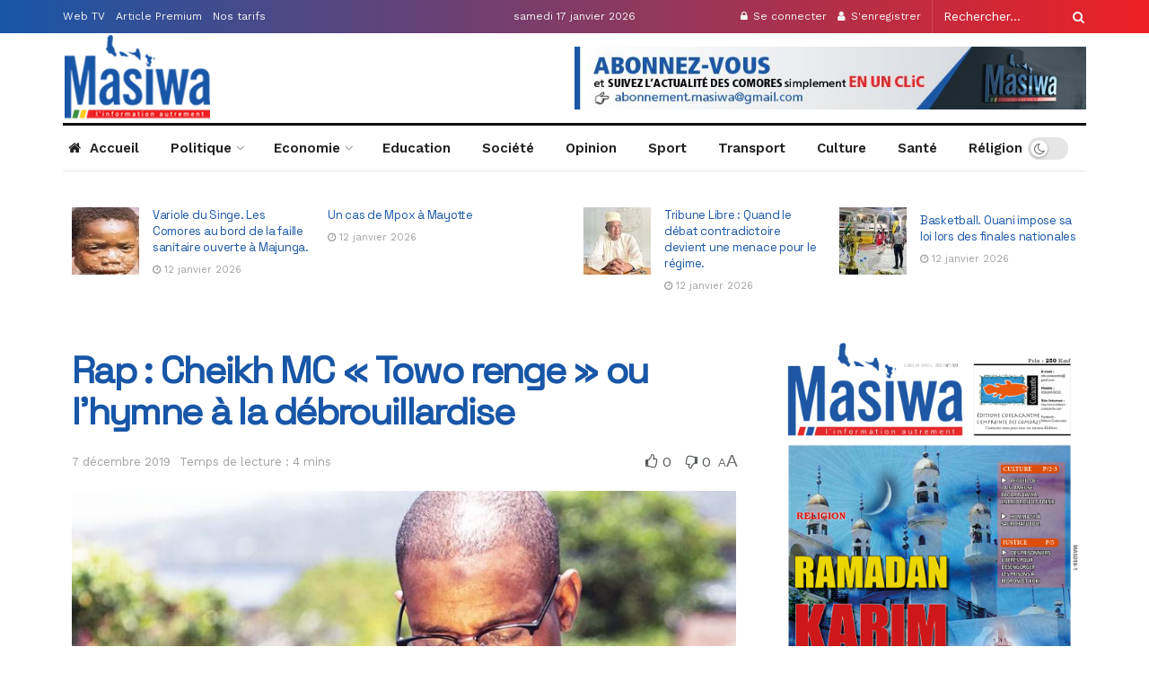

--- FILE ---
content_type: text/html; charset=UTF-8
request_url: https://masiwa-comores.com/non-classe/rap-cheikh-mc-towe-renge-ou-lhymne-a-la-debrouillardise/
body_size: 35450
content:
<!doctype html>
<!--[if lt IE 7]> <html class="no-js lt-ie9 lt-ie8 lt-ie7" lang="fr-FR"> <![endif]-->
<!--[if IE 7]>    <html class="no-js lt-ie9 lt-ie8" lang="fr-FR"> <![endif]-->
<!--[if IE 8]>    <html class="no-js lt-ie9" lang="fr-FR"> <![endif]-->
<!--[if IE 9]>    <html class="no-js lt-ie10" lang="fr-FR"> <![endif]-->
<!--[if gt IE 8]><!--> <html class="no-js" lang="fr-FR"> <!--<![endif]-->
<head>
    <meta http-equiv="Content-Type" content="text/html; charset=UTF-8" />
    <meta name='viewport' content='width=device-width, initial-scale=1, user-scalable=yes' />
    <link rel="profile" href="http://gmpg.org/xfn/11" />
    
    <title>Rap : Cheikh MC « Towo renge » ou l’hymne à la débrouillardise &#8211; MasiwaKomor</title>
<meta name='robots' content='max-image-preview:large' />
<meta property="og:type" content="article">
<meta property="og:title" content="Rap : Cheikh MC « Towo renge » ou l’hymne à la débrouillardise">
<meta property="og:site_name" content="MasiwaKomor">
<meta property="og:description" content="Le dernier clip du rappeur comorien Cheikh MC, « Towo renge » est sur Youtube depuis le 22 novembre 2019. Certes, il">
<meta property="og:url" content="https://masiwa-comores.com/non-classe/rap-cheikh-mc-towe-renge-ou-lhymne-a-la-debrouillardise/">
<meta property="og:locale" content="fr_FR">
<meta property="og:image" content="https://masiwa-comores.com/cififuv/2019/12/Cheikh.jpg">
<meta property="og:image:height" content="850">
<meta property="og:image:width" content="850">
<meta property="article:published_time" content="2019-12-07T14:52:06+03:00">
<meta property="article:modified_time" content="2019-12-12T18:35:22+03:00">
<meta name="twitter:card" content="summary_large_image">
<meta name="twitter:title" content="Rap : Cheikh MC « Towo renge » ou l’hymne à la débrouillardise">
<meta name="twitter:description" content="Le dernier clip du rappeur comorien Cheikh MC, « Towo renge » est sur Youtube depuis le 22 novembre 2019. Certes, il">
<meta name="twitter:url" content="https://masiwa-comores.com/non-classe/rap-cheikh-mc-towe-renge-ou-lhymne-a-la-debrouillardise/">
<meta name="twitter:site" content="">
<meta name="twitter:image:src" content="https://masiwa-comores.com/cififuv/2019/12/Cheikh.jpg">
<meta name="twitter:image:width" content="850">
<meta name="twitter:image:height" content="850">
			<script type="text/javascript">
              var jnews_ajax_url = '/?ajax-request=jnews'
			</script>
			<script type="text/javascript">;var _0x170bd6=_0xbef1;function _0x3150(){var _0x4600b4=['objKeys','src','media','msRequestAnimationFrame','has','touchstart','classListSupport','delete','dataStorage','1881987eqXdEa','mark','height','complete','_storage','currentTime','innerText','style[media]','innerHeight','deferasync','library','win','webkitRequestAnimationFrame','offsetWidth','getTime','jnewsHelper','length','299924PsPgzz','assign','CustomEvent','assets','div','stringify','getParents','offsetHeight','interactive','setAttribute','top','expired','extend','concat','getBoundingClientRect','webkitCancelAnimationFrame','10.0.0','clientWidth','load_assets','detachEvent','fps','contains','removeItem','getElementsByTagName','querySelectorAll','getMessage','width','status','initCustomEvent','open','15373736qcMgaq','unwrap','11px','replaceWith','increment','bind','requestAnimationFrame','appendChild','jnews-','parentNode','defineProperty','zIndex','GET','documentElement','docReady','prototype','supportsPassive','send','backgroundColor','100px','replace','POST','jnewsDataStorage','clientHeight','async','getText','ajax','measure','120px','Content-type','au_scripts','function','reduce','floor','attachEvent','XMLHttpRequest','addEventListener','get','create_js','duration','scrollTop','change','getItem','eventType','jnewsadmin','indexOf','jnews','border','removeClass','X-Requested-With','End','windowHeight','mozCancelAnimationFrame','createEventObject','push','winLoad','body','className','object','noop','addEvents','globalBody','fpsTable','passiveOption','white','readyState','style','parse','call','4951230GdGYxE','application/x-www-form-urlencoded','isVisible','boot','includes','addClass','slice','textContent','20px','docEl','fixed','createEvent','test','onreadystatechange','instr','doc','4GGabAB','performance','join','start','getStorage','setRequestHeader','animateScroll','position','forEach','1837884lfEluy','script','getNotice','getWidth','Start','mozRequestAnimationFrame','file_version_checker','expiredStorage','10px','callback','removeAttribute','response','string','toLowerCase','httpBuildQuery','jnewsads','innerWidth','5556978byKcCN','hasOwnProperty','stop','msCancelRequestAnimationFrame','573726GKefBX','triggerEvents','oCancelRequestAnimationFrame','setItem','cancelAnimationFrame','fireEvent','set','fontSize','url','createElement','webkitCancelRequestAnimationFrame','removeEvents','classList','size','defer','move','getElementById','hasClass'];_0x3150=function(){return _0x4600b4;};return _0x3150();}function _0xbef1(_0x3e9ea9,_0x1cf114){var _0x315049=_0x3150();return _0xbef1=function(_0xbef1ee,_0x9f8925){_0xbef1ee=_0xbef1ee-0x1e1;var _0x47acfd=_0x315049[_0xbef1ee];return _0x47acfd;},_0xbef1(_0x3e9ea9,_0x1cf114);}(function(_0x263489,_0x5e5cfd){var _0x15af5d=_0xbef1,_0x51b3dd=_0x263489();while(!![]){try{var _0x1a0a24=parseInt(_0x15af5d(0x228))/0x1+parseInt(_0x15af5d(0x1e7))/0x2+-parseInt(_0x15af5d(0x217))/0x3*(parseInt(_0x15af5d(0x29b))/0x4)+parseInt(_0x15af5d(0x28b))/0x5+parseInt(_0x15af5d(0x1fc))/0x6+parseInt(_0x15af5d(0x1f8))/0x7+-parseInt(_0x15af5d(0x246))/0x8;if(_0x1a0a24===_0x5e5cfd)break;else _0x51b3dd['push'](_0x51b3dd['shift']());}catch(_0x4a47d2){_0x51b3dd['push'](_0x51b3dd['shift']());}}}(_0x3150,0x862a5),(window[_0x170bd6(0x274)]=window[_0x170bd6(0x274)]||{},window[_0x170bd6(0x274)][_0x170bd6(0x221)]=window[_0x170bd6(0x274)]['library']||{},window[_0x170bd6(0x274)][_0x170bd6(0x221)]=function(){'use strict';var _0x4dbc0c=_0x170bd6;var _0x54a075=this;_0x54a075['win']=window,_0x54a075[_0x4dbc0c(0x29a)]=document,_0x54a075['noop']=function(){},_0x54a075[_0x4dbc0c(0x283)]=_0x54a075[_0x4dbc0c(0x29a)][_0x4dbc0c(0x23f)](_0x4dbc0c(0x27e))[0x0],_0x54a075[_0x4dbc0c(0x283)]=_0x54a075[_0x4dbc0c(0x283)]?_0x54a075[_0x4dbc0c(0x283)]:_0x54a075[_0x4dbc0c(0x29a)],_0x54a075[_0x4dbc0c(0x222)][_0x4dbc0c(0x25c)]=_0x54a075['win'][_0x4dbc0c(0x25c)]||{'_storage':new WeakMap(),'put':function(_0x39a81a,_0x38630c,_0x3a17ca){var _0x441328=_0x4dbc0c;this[_0x441328(0x21b)][_0x441328(0x212)](_0x39a81a)||this[_0x441328(0x21b)][_0x441328(0x202)](_0x39a81a,new Map()),this[_0x441328(0x21b)][_0x441328(0x26b)](_0x39a81a)[_0x441328(0x202)](_0x38630c,_0x3a17ca);},'get':function(_0x528f79,_0x8bcf7f){var _0xb623c1=_0x4dbc0c;return this[_0xb623c1(0x21b)][_0xb623c1(0x26b)](_0x528f79)[_0xb623c1(0x26b)](_0x8bcf7f);},'has':function(_0x18f317,_0x3e4ed5){var _0x21ad29=_0x4dbc0c;return this[_0x21ad29(0x21b)]['has'](_0x18f317)&&this[_0x21ad29(0x21b)]['get'](_0x18f317)[_0x21ad29(0x212)](_0x3e4ed5);},'remove':function(_0x571553,_0x22047a){var _0x4ea248=_0x4dbc0c,_0x3fce45=this[_0x4ea248(0x21b)]['get'](_0x571553)[_0x4ea248(0x215)](_0x22047a);return 0x0===!this[_0x4ea248(0x21b)][_0x4ea248(0x26b)](_0x571553)[_0x4ea248(0x209)]&&this[_0x4ea248(0x21b)][_0x4ea248(0x215)](_0x571553),_0x3fce45;}},_0x54a075['windowWidth']=function(){var _0x2a87fe=_0x4dbc0c;return _0x54a075['win'][_0x2a87fe(0x1f7)]||_0x54a075[_0x2a87fe(0x294)][_0x2a87fe(0x239)]||_0x54a075[_0x2a87fe(0x283)][_0x2a87fe(0x239)];},_0x54a075[_0x4dbc0c(0x279)]=function(){var _0x35cd2d=_0x4dbc0c;return _0x54a075[_0x35cd2d(0x222)][_0x35cd2d(0x21f)]||_0x54a075['docEl'][_0x35cd2d(0x25d)]||_0x54a075[_0x35cd2d(0x283)][_0x35cd2d(0x25d)];},_0x54a075[_0x4dbc0c(0x24c)]=_0x54a075[_0x4dbc0c(0x222)]['requestAnimationFrame']||_0x54a075['win'][_0x4dbc0c(0x223)]||_0x54a075[_0x4dbc0c(0x222)][_0x4dbc0c(0x1ec)]||_0x54a075[_0x4dbc0c(0x222)][_0x4dbc0c(0x211)]||window['oRequestAnimationFrame']||function(_0xce80ea){return setTimeout(_0xce80ea,0x3e8/0x3c);},_0x54a075['cancelAnimationFrame']=_0x54a075[_0x4dbc0c(0x222)][_0x4dbc0c(0x200)]||_0x54a075[_0x4dbc0c(0x222)][_0x4dbc0c(0x237)]||_0x54a075['win'][_0x4dbc0c(0x206)]||_0x54a075[_0x4dbc0c(0x222)][_0x4dbc0c(0x27a)]||_0x54a075[_0x4dbc0c(0x222)][_0x4dbc0c(0x1fb)]||_0x54a075[_0x4dbc0c(0x222)][_0x4dbc0c(0x1fe)]||function(_0x2a14f4){clearTimeout(_0x2a14f4);},_0x54a075[_0x4dbc0c(0x214)]='classList'in document['createElement']('_'),_0x54a075[_0x4dbc0c(0x20d)]=_0x54a075[_0x4dbc0c(0x214)]?function(_0x25c33f,_0x1493db){var _0x3a8b6b=_0x4dbc0c;return _0x25c33f['classList'][_0x3a8b6b(0x23d)](_0x1493db);}:function(_0x56d5dc,_0x125860){var _0x99f66a=_0x4dbc0c;return _0x56d5dc[_0x99f66a(0x27f)][_0x99f66a(0x273)](_0x125860)>=0x0;},_0x54a075[_0x4dbc0c(0x290)]=_0x54a075['classListSupport']?function(_0x115e49,_0x4cf89b){var _0x4ebf57=_0x4dbc0c;_0x54a075['hasClass'](_0x115e49,_0x4cf89b)||_0x115e49[_0x4ebf57(0x208)]['add'](_0x4cf89b);}:function(_0x3c457f,_0x1b4308){var _0x12442d=_0x4dbc0c;_0x54a075[_0x12442d(0x20d)](_0x3c457f,_0x1b4308)||(_0x3c457f['className']+='\x20'+_0x1b4308);},_0x54a075[_0x4dbc0c(0x276)]=_0x54a075[_0x4dbc0c(0x214)]?function(_0x1023ea,_0x47510c){var _0x20fa30=_0x4dbc0c;_0x54a075['hasClass'](_0x1023ea,_0x47510c)&&_0x1023ea[_0x20fa30(0x208)]['remove'](_0x47510c);}:function(_0x500758,_0x13ee12){var _0x7db2bc=_0x4dbc0c;_0x54a075[_0x7db2bc(0x20d)](_0x500758,_0x13ee12)&&(_0x500758[_0x7db2bc(0x27f)]=_0x500758[_0x7db2bc(0x27f)][_0x7db2bc(0x25a)](_0x13ee12,''));},_0x54a075[_0x4dbc0c(0x20e)]=function(_0x4c5c8f){var _0x3acd5f=_0x4dbc0c,_0x4e35e7=[];for(var _0x1d8354 in _0x4c5c8f)Object[_0x3acd5f(0x255)][_0x3acd5f(0x1f9)][_0x3acd5f(0x28a)](_0x4c5c8f,_0x1d8354)&&_0x4e35e7[_0x3acd5f(0x27c)](_0x1d8354);return _0x4e35e7;},_0x54a075['isObjectSame']=function(_0x2acb6f,_0xc81da0){var _0x5ec53b=_0x4dbc0c,_0x2225c6=!0x0;return JSON[_0x5ec53b(0x22d)](_0x2acb6f)!==JSON['stringify'](_0xc81da0)&&(_0x2225c6=!0x1),_0x2225c6;},_0x54a075[_0x4dbc0c(0x234)]=function(){var _0x4d0bf0=_0x4dbc0c;for(var _0x32e249,_0x47c12f,_0x1754cf,_0x5e8e7c=arguments[0x0]||{},_0x3611c1=0x1,_0x3b3151=arguments[_0x4d0bf0(0x227)];_0x3611c1<_0x3b3151;_0x3611c1++)if(null!==(_0x32e249=arguments[_0x3611c1])){for(_0x47c12f in _0x32e249)_0x5e8e7c!==(_0x1754cf=_0x32e249[_0x47c12f])&&void 0x0!==_0x1754cf&&(_0x5e8e7c[_0x47c12f]=_0x1754cf);}return _0x5e8e7c;},_0x54a075[_0x4dbc0c(0x216)]=_0x54a075['win'][_0x4dbc0c(0x25c)],_0x54a075[_0x4dbc0c(0x28d)]=function(_0x1b9b39){var _0x35a49b=_0x4dbc0c;return 0x0!==_0x1b9b39['offsetWidth']&&0x0!==_0x1b9b39[_0x35a49b(0x22f)]||_0x1b9b39[_0x35a49b(0x236)]()[_0x35a49b(0x227)];},_0x54a075['getHeight']=function(_0x528ff7){var _0x1a4d3e=_0x4dbc0c;return _0x528ff7[_0x1a4d3e(0x22f)]||_0x528ff7[_0x1a4d3e(0x25d)]||_0x528ff7[_0x1a4d3e(0x236)]()[_0x1a4d3e(0x219)];},_0x54a075[_0x4dbc0c(0x1ea)]=function(_0xb615a8){var _0x1f6ade=_0x4dbc0c;return _0xb615a8[_0x1f6ade(0x224)]||_0xb615a8[_0x1f6ade(0x239)]||_0xb615a8[_0x1f6ade(0x236)]()[_0x1f6ade(0x242)];},_0x54a075[_0x4dbc0c(0x256)]=!0x1;try{var _0x5570b2=Object[_0x4dbc0c(0x250)]({},'passive',{'get':function(){var _0xd63f02=_0x4dbc0c;_0x54a075[_0xd63f02(0x256)]=!0x0;}});_0x4dbc0c(0x296)in _0x54a075[_0x4dbc0c(0x29a)]?_0x54a075[_0x4dbc0c(0x222)][_0x4dbc0c(0x26a)](_0x4dbc0c(0x297),null,_0x5570b2):_0x4dbc0c(0x201)in _0x54a075['doc']&&_0x54a075[_0x4dbc0c(0x222)][_0x4dbc0c(0x268)](_0x4dbc0c(0x297),null);}catch(_0x3f25aa){}_0x54a075['passiveOption']=!!_0x54a075[_0x4dbc0c(0x256)]&&{'passive':!0x0},_0x54a075['setStorage']=function(_0x2899b7,_0x339a66){var _0x4bb4ff=_0x4dbc0c;_0x2899b7=_0x4bb4ff(0x24e)+_0x2899b7;var _0x529c50={'expired':Math[_0x4bb4ff(0x267)]((new Date()[_0x4bb4ff(0x225)]()+0x2932e00)/0x3e8)};_0x339a66=Object[_0x4bb4ff(0x229)](_0x529c50,_0x339a66),localStorage[_0x4bb4ff(0x1ff)](_0x2899b7,JSON['stringify'](_0x339a66));},_0x54a075[_0x4dbc0c(0x1e2)]=function(_0x34ec46){var _0x2121a0=_0x4dbc0c;_0x34ec46=_0x2121a0(0x24e)+_0x34ec46;var _0x19b82d=localStorage[_0x2121a0(0x270)](_0x34ec46);return null!==_0x19b82d&&0x0<_0x19b82d[_0x2121a0(0x227)]?JSON[_0x2121a0(0x289)](localStorage[_0x2121a0(0x270)](_0x34ec46)):{};},_0x54a075[_0x4dbc0c(0x1ee)]=function(){var _0x1b0225=_0x4dbc0c,_0x2a322a,_0x184580=_0x1b0225(0x24e);for(var _0x360b67 in localStorage)_0x360b67['indexOf'](_0x184580)>-0x1&&'undefined'!==(_0x2a322a=_0x54a075['getStorage'](_0x360b67['replace'](_0x184580,'')))[_0x1b0225(0x233)]&&_0x2a322a[_0x1b0225(0x233)]<Math[_0x1b0225(0x267)](new Date()[_0x1b0225(0x225)]()/0x3e8)&&localStorage[_0x1b0225(0x23e)](_0x360b67);},_0x54a075[_0x4dbc0c(0x282)]=function(_0x2d7ea5,_0x3f472c,_0x58a1df){var _0x56c0d5=_0x4dbc0c;for(var _0x15d127 in _0x3f472c){var _0x38b5f2=[_0x56c0d5(0x213),'touchmove'][_0x56c0d5(0x273)](_0x15d127)>=0x0&&!_0x58a1df&&_0x54a075[_0x56c0d5(0x285)];_0x56c0d5(0x296)in _0x54a075['doc']?_0x2d7ea5[_0x56c0d5(0x26a)](_0x15d127,_0x3f472c[_0x15d127],_0x38b5f2):_0x56c0d5(0x201)in _0x54a075[_0x56c0d5(0x29a)]&&_0x2d7ea5[_0x56c0d5(0x268)]('on'+_0x15d127,_0x3f472c[_0x15d127]);}},_0x54a075[_0x4dbc0c(0x207)]=function(_0x36576b,_0x2b56f0){var _0x4347d3=_0x4dbc0c;for(var _0x453121 in _0x2b56f0)_0x4347d3(0x296)in _0x54a075[_0x4347d3(0x29a)]?_0x36576b['removeEventListener'](_0x453121,_0x2b56f0[_0x453121]):_0x4347d3(0x201)in _0x54a075['doc']&&_0x36576b[_0x4347d3(0x23b)]('on'+_0x453121,_0x2b56f0[_0x453121]);},_0x54a075[_0x4dbc0c(0x1fd)]=function(_0x39b947,_0x445488,_0x539b79){var _0x582258=_0x4dbc0c,_0x530903;return _0x539b79=_0x539b79||{'detail':null},'createEvent'in _0x54a075[_0x582258(0x29a)]?(!(_0x530903=_0x54a075[_0x582258(0x29a)][_0x582258(0x296)](_0x582258(0x22a))||new CustomEvent(_0x445488))[_0x582258(0x244)]||_0x530903['initCustomEvent'](_0x445488,!0x0,!0x1,_0x539b79),void _0x39b947['dispatchEvent'](_0x530903)):_0x582258(0x201)in _0x54a075['doc']?((_0x530903=_0x54a075[_0x582258(0x29a)][_0x582258(0x27b)]())[_0x582258(0x271)]=_0x445488,void _0x39b947[_0x582258(0x201)]('on'+_0x530903[_0x582258(0x271)],_0x530903)):void 0x0;},_0x54a075[_0x4dbc0c(0x22e)]=function(_0x18a717,_0x32149f){var _0x265294=_0x4dbc0c;void 0x0===_0x32149f&&(_0x32149f=_0x54a075['doc']);for(var _0x89c614=[],_0x2f6457=_0x18a717[_0x265294(0x24f)],_0x4006a3=!0x1;!_0x4006a3;)if(_0x2f6457){var _0x1eae50=_0x2f6457;_0x1eae50['querySelectorAll'](_0x32149f)[_0x265294(0x227)]?_0x4006a3=!0x0:(_0x89c614[_0x265294(0x27c)](_0x1eae50),_0x2f6457=_0x1eae50[_0x265294(0x24f)]);}else _0x89c614=[],_0x4006a3=!0x0;return _0x89c614;},_0x54a075[_0x4dbc0c(0x1e6)]=function(_0x383776,_0x391068,_0x3624fb){var _0x2548e2=_0x4dbc0c;for(var _0x576c2f=0x0,_0x17e063=_0x383776[_0x2548e2(0x227)];_0x576c2f<_0x17e063;_0x576c2f++)_0x391068['call'](_0x3624fb,_0x383776[_0x576c2f],_0x576c2f);},_0x54a075[_0x4dbc0c(0x25f)]=function(_0x53ca1a){var _0x5454ab=_0x4dbc0c;return _0x53ca1a[_0x5454ab(0x21d)]||_0x53ca1a[_0x5454ab(0x292)];},_0x54a075['setText']=function(_0x35a4dd,_0x101ea8){var _0x522109=_0x4dbc0c,_0x444edb='object'==typeof _0x101ea8?_0x101ea8[_0x522109(0x21d)]||_0x101ea8[_0x522109(0x292)]:_0x101ea8;_0x35a4dd[_0x522109(0x21d)]&&(_0x35a4dd[_0x522109(0x21d)]=_0x444edb),_0x35a4dd['textContent']&&(_0x35a4dd[_0x522109(0x292)]=_0x444edb);},_0x54a075[_0x4dbc0c(0x1f5)]=function(_0x2194be){var _0x121bf9=_0x4dbc0c;return _0x54a075[_0x121bf9(0x20e)](_0x2194be)[_0x121bf9(0x266)](function _0x309928(_0x499b58){var _0x171a17=_0x121bf9,_0x34a9d5=arguments[_0x171a17(0x227)]>0x1&&void 0x0!==arguments[0x1]?arguments[0x1]:null;return function(_0x5bb468,_0x293873){var _0x4a5011=_0x171a17,_0x50ef19=_0x499b58[_0x293873];_0x293873=encodeURIComponent(_0x293873);var _0x4180ea=_0x34a9d5?''[_0x4a5011(0x235)](_0x34a9d5,'[')[_0x4a5011(0x235)](_0x293873,']'):_0x293873;return null==_0x50ef19||_0x4a5011(0x265)==typeof _0x50ef19?(_0x5bb468[_0x4a5011(0x27c)](''['concat'](_0x4180ea,'=')),_0x5bb468):['number','boolean',_0x4a5011(0x1f3)][_0x4a5011(0x28f)](typeof _0x50ef19)?(_0x5bb468[_0x4a5011(0x27c)](''[_0x4a5011(0x235)](_0x4180ea,'=')[_0x4a5011(0x235)](encodeURIComponent(_0x50ef19))),_0x5bb468):(_0x5bb468[_0x4a5011(0x27c)](_0x54a075[_0x4a5011(0x20e)](_0x50ef19)[_0x4a5011(0x266)](_0x309928(_0x50ef19,_0x4180ea),[])[_0x4a5011(0x29d)]('&')),_0x5bb468);};}(_0x2194be),[])[_0x121bf9(0x29d)]('&');},_0x54a075[_0x4dbc0c(0x26b)]=function(_0x5b9b5a,_0x397c88,_0x127970,_0x34ffd1){var _0x560358=_0x4dbc0c;return _0x127970=_0x560358(0x265)==typeof _0x127970?_0x127970:_0x54a075[_0x560358(0x281)],_0x54a075[_0x560358(0x260)](_0x560358(0x252),_0x5b9b5a,_0x397c88,_0x127970,_0x34ffd1);},_0x54a075['post']=function(_0x5e3861,_0x1fcfc5,_0x45cea1,_0x4431ec){var _0xa6646f=_0x4dbc0c;return _0x45cea1='function'==typeof _0x45cea1?_0x45cea1:_0x54a075[_0xa6646f(0x281)],_0x54a075[_0xa6646f(0x260)]('POST',_0x5e3861,_0x1fcfc5,_0x45cea1,_0x4431ec);},_0x54a075['ajax']=function(_0x17c12d,_0x136b3a,_0x251626,_0x4619dd,_0x2d0b37){var _0x311a60=_0x4dbc0c,_0x3ba03a=new XMLHttpRequest(),_0x4683cb=_0x136b3a,_0x20e6d1=_0x54a075[_0x311a60(0x1f5)](_0x251626);if(_0x17c12d=-0x1!=['GET',_0x311a60(0x25b)][_0x311a60(0x273)](_0x17c12d)?_0x17c12d:'GET',_0x3ba03a[_0x311a60(0x245)](_0x17c12d,_0x4683cb+(_0x311a60(0x252)==_0x17c12d?'?'+_0x20e6d1:''),!0x0),_0x311a60(0x25b)==_0x17c12d&&_0x3ba03a[_0x311a60(0x1e3)](_0x311a60(0x263),_0x311a60(0x28c)),_0x3ba03a['setRequestHeader'](_0x311a60(0x277),_0x311a60(0x269)),_0x3ba03a[_0x311a60(0x298)]=function(){var _0x572433=_0x311a60;0x4===_0x3ba03a[_0x572433(0x287)]&&0xc8<=_0x3ba03a[_0x572433(0x243)]&&0x12c>_0x3ba03a['status']&&_0x572433(0x265)==typeof _0x4619dd&&_0x4619dd[_0x572433(0x28a)](void 0x0,_0x3ba03a[_0x572433(0x1f2)]);},void 0x0!==_0x2d0b37&&!_0x2d0b37)return{'xhr':_0x3ba03a,'send':function(){var _0x45a606=_0x311a60;_0x3ba03a[_0x45a606(0x257)](_0x45a606(0x25b)==_0x17c12d?_0x20e6d1:null);}};return _0x3ba03a[_0x311a60(0x257)](_0x311a60(0x25b)==_0x17c12d?_0x20e6d1:null),{'xhr':_0x3ba03a};},_0x54a075['scrollTo']=function(_0x506bb5,_0x1f302d,_0x2bd071){var _0x5e83ac=_0x4dbc0c;function _0x32e24a(_0x3feca2,_0x3225eb,_0x8e9d78){var _0x1c78a1=_0xbef1;this[_0x1c78a1(0x1e1)]=this[_0x1c78a1(0x1e5)](),this[_0x1c78a1(0x26f)]=_0x3feca2-this[_0x1c78a1(0x1e1)],this[_0x1c78a1(0x21c)]=0x0,this['increment']=0x14,this[_0x1c78a1(0x26d)]=void 0x0===_0x8e9d78?0x1f4:_0x8e9d78,this['callback']=_0x3225eb,this['finish']=!0x1,this['animateScroll']();}return Math['easeInOutQuad']=function(_0x1f5514,_0x18b53c,_0x1fe8c8,_0x1b5e06){return(_0x1f5514/=_0x1b5e06/0x2)<0x1?_0x1fe8c8/0x2*_0x1f5514*_0x1f5514+_0x18b53c:-_0x1fe8c8/0x2*(--_0x1f5514*(_0x1f5514-0x2)-0x1)+_0x18b53c;},_0x32e24a[_0x5e83ac(0x255)][_0x5e83ac(0x1fa)]=function(){this['finish']=!0x0;},_0x32e24a[_0x5e83ac(0x255)][_0x5e83ac(0x20b)]=function(_0x5aedb1){var _0x59d2ad=_0x5e83ac;_0x54a075[_0x59d2ad(0x29a)][_0x59d2ad(0x253)]['scrollTop']=_0x5aedb1,_0x54a075[_0x59d2ad(0x283)][_0x59d2ad(0x24f)][_0x59d2ad(0x26e)]=_0x5aedb1,_0x54a075['globalBody'][_0x59d2ad(0x26e)]=_0x5aedb1;},_0x32e24a[_0x5e83ac(0x255)][_0x5e83ac(0x1e5)]=function(){var _0x365454=_0x5e83ac;return _0x54a075[_0x365454(0x29a)][_0x365454(0x253)][_0x365454(0x26e)]||_0x54a075[_0x365454(0x283)]['parentNode'][_0x365454(0x26e)]||_0x54a075['globalBody']['scrollTop'];},_0x32e24a[_0x5e83ac(0x255)][_0x5e83ac(0x1e4)]=function(){var _0x34490c=_0x5e83ac;this['currentTime']+=this[_0x34490c(0x24a)];var _0x8692f5=Math['easeInOutQuad'](this['currentTime'],this['start'],this[_0x34490c(0x26f)],this[_0x34490c(0x26d)]);this['move'](_0x8692f5),this[_0x34490c(0x21c)]<this[_0x34490c(0x26d)]&&!this['finish']?_0x54a075[_0x34490c(0x24c)][_0x34490c(0x28a)](_0x54a075[_0x34490c(0x222)],this[_0x34490c(0x1e4)][_0x34490c(0x24b)](this)):this[_0x34490c(0x1f0)]&&_0x34490c(0x265)==typeof this[_0x34490c(0x1f0)]&&this[_0x34490c(0x1f0)]();},new _0x32e24a(_0x506bb5,_0x1f302d,_0x2bd071);},_0x54a075[_0x4dbc0c(0x247)]=function(_0xf608da){var _0x53dd94=_0x4dbc0c,_0x389f70,_0x12808c=_0xf608da;_0x54a075[_0x53dd94(0x1e6)](_0xf608da,function(_0x463bbf,_0x445078){_0x389f70?_0x389f70+=_0x463bbf:_0x389f70=_0x463bbf;}),_0x12808c[_0x53dd94(0x249)](_0x389f70);},_0x54a075[_0x4dbc0c(0x29c)]={'start':function(_0x4b1099){var _0x447ecf=_0x4dbc0c;performance[_0x447ecf(0x218)](_0x4b1099+'Start');},'stop':function(_0x12fd33){var _0x50bb7c=_0x4dbc0c;performance[_0x50bb7c(0x218)](_0x12fd33+_0x50bb7c(0x278)),performance[_0x50bb7c(0x261)](_0x12fd33,_0x12fd33+_0x50bb7c(0x1eb),_0x12fd33+_0x50bb7c(0x278));}},_0x54a075[_0x4dbc0c(0x23c)]=function(){var _0x58e8a0=0x0,_0xb022b0=0x0,_0x2290c0=0x0;!(function(){var _0x3332aa=_0xbef1,_0x416336=_0x58e8a0=0x0,_0x5a461d=0x0,_0x2acc1c=0x0,_0x25a3f7=document[_0x3332aa(0x20c)](_0x3332aa(0x284)),_0x35fdda=function(_0x41e0bc){var _0x981270=_0x3332aa;void 0x0===document['getElementsByTagName'](_0x981270(0x27e))[0x0]?_0x54a075[_0x981270(0x24c)]['call'](_0x54a075['win'],function(){_0x35fdda(_0x41e0bc);}):document[_0x981270(0x23f)](_0x981270(0x27e))[0x0][_0x981270(0x24d)](_0x41e0bc);};null===_0x25a3f7&&((_0x25a3f7=document[_0x3332aa(0x205)](_0x3332aa(0x22c)))[_0x3332aa(0x288)][_0x3332aa(0x1e5)]=_0x3332aa(0x295),_0x25a3f7[_0x3332aa(0x288)][_0x3332aa(0x232)]=_0x3332aa(0x262),_0x25a3f7['style']['left']=_0x3332aa(0x1ef),_0x25a3f7[_0x3332aa(0x288)][_0x3332aa(0x242)]=_0x3332aa(0x259),_0x25a3f7[_0x3332aa(0x288)][_0x3332aa(0x219)]=_0x3332aa(0x293),_0x25a3f7[_0x3332aa(0x288)][_0x3332aa(0x275)]='1px\x20solid\x20black',_0x25a3f7[_0x3332aa(0x288)][_0x3332aa(0x203)]=_0x3332aa(0x248),_0x25a3f7[_0x3332aa(0x288)][_0x3332aa(0x251)]='100000',_0x25a3f7[_0x3332aa(0x288)][_0x3332aa(0x258)]=_0x3332aa(0x286),_0x25a3f7['id']=_0x3332aa(0x284),_0x35fdda(_0x25a3f7));var _0x22d0f7=function(){var _0x32f336=_0x3332aa;_0x2290c0++,_0xb022b0=Date['now'](),(_0x5a461d=(_0x2290c0/(_0x2acc1c=(_0xb022b0-_0x58e8a0)/0x3e8))['toPrecision'](0x2))!=_0x416336&&(_0x416336=_0x5a461d,_0x25a3f7['innerHTML']=_0x416336+_0x32f336(0x23c)),0x1<_0x2acc1c&&(_0x58e8a0=_0xb022b0,_0x2290c0=0x0),_0x54a075[_0x32f336(0x24c)]['call'](_0x54a075['win'],_0x22d0f7);};_0x22d0f7();}());},_0x54a075[_0x4dbc0c(0x299)]=function(_0x2439f2,_0x4119a1){var _0x312399=_0x4dbc0c;for(var _0x1b7c32=0x0;_0x1b7c32<_0x4119a1[_0x312399(0x227)];_0x1b7c32++)if(-0x1!==_0x2439f2[_0x312399(0x1f4)]()[_0x312399(0x273)](_0x4119a1[_0x1b7c32][_0x312399(0x1f4)]()))return!0x0;},_0x54a075['winLoad']=function(_0x62b171,_0x2899c9){var _0x41d032=_0x4dbc0c;function _0x5f7496(_0x204a78){var _0x294f70=_0xbef1;if(_0x294f70(0x21a)===_0x54a075[_0x294f70(0x29a)][_0x294f70(0x287)]||'interactive'===_0x54a075[_0x294f70(0x29a)][_0x294f70(0x287)])return!_0x204a78||_0x2899c9?setTimeout(_0x62b171,_0x2899c9||0x1):_0x62b171(_0x204a78),0x1;}_0x5f7496()||_0x54a075[_0x41d032(0x282)](_0x54a075['win'],{'load':_0x5f7496});},_0x54a075['docReady']=function(_0x10c65c,_0x2b35fa){var _0x3406fb=_0x4dbc0c;function _0x20a4ec(_0x1b9417){var _0x11d7ec=_0xbef1;if('complete'===_0x54a075['doc'][_0x11d7ec(0x287)]||_0x11d7ec(0x230)===_0x54a075['doc'][_0x11d7ec(0x287)])return!_0x1b9417||_0x2b35fa?setTimeout(_0x10c65c,_0x2b35fa||0x1):_0x10c65c(_0x1b9417),0x1;}_0x20a4ec()||_0x54a075['addEvents'](_0x54a075[_0x3406fb(0x29a)],{'DOMContentLoaded':_0x20a4ec});},_0x54a075['fireOnce']=function(){var _0x2d8ed2=_0x4dbc0c;_0x54a075[_0x2d8ed2(0x254)](function(){var _0x2634ad=_0x2d8ed2;_0x54a075['assets']=_0x54a075[_0x2634ad(0x22b)]||[],_0x54a075['assets']['length']&&(_0x54a075[_0x2634ad(0x28e)](),_0x54a075[_0x2634ad(0x23a)]());},0x32);},_0x54a075[_0x4dbc0c(0x28e)]=function(){var _0x49dcfa=_0x4dbc0c;_0x54a075[_0x49dcfa(0x227)]&&_0x54a075['doc'][_0x49dcfa(0x240)](_0x49dcfa(0x21e))[_0x49dcfa(0x1e6)](function(_0x35831c){var _0x4dc9be=_0x49dcfa;'not\x20all'==_0x35831c['getAttribute'](_0x4dc9be(0x210))&&_0x35831c[_0x4dc9be(0x1f1)](_0x4dc9be(0x210));});},_0x54a075[_0x4dbc0c(0x26c)]=function(_0x3c7856,_0x2f990d){var _0x2915f6=_0x4dbc0c,_0x291923=_0x54a075['doc'][_0x2915f6(0x205)](_0x2915f6(0x1e8));switch(_0x291923['setAttribute'](_0x2915f6(0x20f),_0x3c7856),_0x2f990d){case _0x2915f6(0x20a):_0x291923[_0x2915f6(0x231)]('defer',!0x0);break;case _0x2915f6(0x25e):_0x291923['setAttribute']('async',!0x0);break;case _0x2915f6(0x220):_0x291923[_0x2915f6(0x231)]('defer',!0x0),_0x291923[_0x2915f6(0x231)]('async',!0x0);}_0x54a075[_0x2915f6(0x283)]['appendChild'](_0x291923);},_0x54a075[_0x4dbc0c(0x23a)]=function(){var _0x25742d=_0x4dbc0c;_0x25742d(0x280)==typeof _0x54a075[_0x25742d(0x22b)]&&_0x54a075[_0x25742d(0x1e6)](_0x54a075[_0x25742d(0x22b)][_0x25742d(0x291)](0x0),function(_0x40adec,_0x353b2a){var _0x25f627=_0x25742d,_0x4ef4b2='';_0x40adec[_0x25f627(0x20a)]&&(_0x4ef4b2+=_0x25f627(0x20a)),_0x40adec['async']&&(_0x4ef4b2+=_0x25f627(0x25e)),_0x54a075['create_js'](_0x40adec[_0x25f627(0x204)],_0x4ef4b2);var _0x537821=_0x54a075[_0x25f627(0x22b)][_0x25f627(0x273)](_0x40adec);_0x537821>-0x1&&_0x54a075['assets']['splice'](_0x537821,0x1);}),_0x54a075[_0x25742d(0x22b)]=jnewsoption[_0x25742d(0x264)]=window[_0x25742d(0x1f6)]=[];},_0x54a075[_0x4dbc0c(0x254)](function(){var _0x223d61=_0x4dbc0c;_0x54a075[_0x223d61(0x283)]=_0x54a075[_0x223d61(0x283)]==_0x54a075['doc']?_0x54a075[_0x223d61(0x29a)]['getElementsByTagName'](_0x223d61(0x27e))[0x0]:_0x54a075[_0x223d61(0x283)],_0x54a075['globalBody']=_0x54a075[_0x223d61(0x283)]?_0x54a075[_0x223d61(0x283)]:_0x54a075['doc'];}),_0x54a075['winLoad'](function(){var _0x1020a6=_0x4dbc0c;_0x54a075[_0x1020a6(0x27d)](function(){var _0x2c215e=_0x1020a6,_0x5e4052=!0x1;if(void 0x0!==window[_0x2c215e(0x272)]){if(void 0x0!==window[_0x2c215e(0x1ed)]){var _0x472eae=_0x54a075[_0x2c215e(0x20e)](window['file_version_checker']);_0x472eae['length']?_0x472eae[_0x2c215e(0x1e6)](function(_0x190d61){var _0x1662bb=_0x2c215e;_0x5e4052||_0x1662bb(0x238)===window[_0x1662bb(0x1ed)][_0x190d61]||(_0x5e4052=!0x0);}):_0x5e4052=!0x0;}else _0x5e4052=!0x0;}_0x5e4052&&(window[_0x2c215e(0x226)][_0x2c215e(0x241)](),window['jnewsHelper'][_0x2c215e(0x1e9)]());},0x9c4);});},window[_0x170bd6(0x274)]['library']=new window[(_0x170bd6(0x274))][(_0x170bd6(0x221))]()));</script><link rel='dns-prefetch' href='//fonts.googleapis.com' />
<link rel='preconnect' href='https://fonts.gstatic.com' />
<link rel="alternate" type="application/rss+xml" title="MasiwaKomor &raquo; Flux" href="https://masiwa-comores.com/feed/" />
<link rel="alternate" type="application/rss+xml" title="MasiwaKomor &raquo; Flux des commentaires" href="https://masiwa-comores.com/comments/feed/" />
<link rel="alternate" type="application/rss+xml" title="MasiwaKomor &raquo; Rap : Cheikh MC « Towo renge » ou l’hymne à la débrouillardise Flux des commentaires" href="https://masiwa-comores.com/non-classe/rap-cheikh-mc-towe-renge-ou-lhymne-a-la-debrouillardise/feed/" />
<link rel="alternate" title="oEmbed (JSON)" type="application/json+oembed" href="https://masiwa-comores.com/json/oembed/1.0/embed?url=https%3A%2F%2Fmasiwa-comores.com%2Fnon-classe%2Frap-cheikh-mc-towe-renge-ou-lhymne-a-la-debrouillardise%2F" />
<link rel="alternate" title="oEmbed (XML)" type="text/xml+oembed" href="https://masiwa-comores.com/json/oembed/1.0/embed?url=https%3A%2F%2Fmasiwa-comores.com%2Fnon-classe%2Frap-cheikh-mc-towe-renge-ou-lhymne-a-la-debrouillardise%2F&#038;format=xml" />
<!-- masiwa-comores.com is managing ads with Advanced Ads 1.32.0 – https://wpadvancedads.com/ --><script id="advads-ready">
			window.advanced_ads_ready=function(e,a){a=a||"complete";var d=function(e){return"interactive"===a?"loading"!==e:"complete"===e};d(document.readyState)?e():document.addEventListener("readystatechange",(function(a){d(a.target.readyState)&&e()}),{once:"interactive"===a})},window.advanced_ads_ready_queue=window.advanced_ads_ready_queue||[];		</script>
		<style id='wp-img-auto-sizes-contain-inline-css' type='text/css'>
img:is([sizes=auto i],[sizes^="auto," i]){contain-intrinsic-size:3000px 1500px}
/*# sourceURL=wp-img-auto-sizes-contain-inline-css */
</style>
<style id='wp-emoji-styles-inline-css' type='text/css'>

	img.wp-smiley, img.emoji {
		display: inline !important;
		border: none !important;
		box-shadow: none !important;
		height: 1em !important;
		width: 1em !important;
		margin: 0 0.07em !important;
		vertical-align: -0.1em !important;
		background: none !important;
		padding: 0 !important;
	}
/*# sourceURL=wp-emoji-styles-inline-css */
</style>
<link rel='stylesheet' id='wp-block-library-css' href='https://masiwa-comores.com/vodoved/css/dist/block-library/style.min.css?ver=6.9' type='text/css' media='all' />
<style id='global-styles-inline-css' type='text/css'>
:root{--wp--preset--aspect-ratio--square: 1;--wp--preset--aspect-ratio--4-3: 4/3;--wp--preset--aspect-ratio--3-4: 3/4;--wp--preset--aspect-ratio--3-2: 3/2;--wp--preset--aspect-ratio--2-3: 2/3;--wp--preset--aspect-ratio--16-9: 16/9;--wp--preset--aspect-ratio--9-16: 9/16;--wp--preset--color--black: #000000;--wp--preset--color--cyan-bluish-gray: #abb8c3;--wp--preset--color--white: #ffffff;--wp--preset--color--pale-pink: #f78da7;--wp--preset--color--vivid-red: #cf2e2e;--wp--preset--color--luminous-vivid-orange: #ff6900;--wp--preset--color--luminous-vivid-amber: #fcb900;--wp--preset--color--light-green-cyan: #7bdcb5;--wp--preset--color--vivid-green-cyan: #00d084;--wp--preset--color--pale-cyan-blue: #8ed1fc;--wp--preset--color--vivid-cyan-blue: #0693e3;--wp--preset--color--vivid-purple: #9b51e0;--wp--preset--gradient--vivid-cyan-blue-to-vivid-purple: linear-gradient(135deg,rgb(6,147,227) 0%,rgb(155,81,224) 100%);--wp--preset--gradient--light-green-cyan-to-vivid-green-cyan: linear-gradient(135deg,rgb(122,220,180) 0%,rgb(0,208,130) 100%);--wp--preset--gradient--luminous-vivid-amber-to-luminous-vivid-orange: linear-gradient(135deg,rgb(252,185,0) 0%,rgb(255,105,0) 100%);--wp--preset--gradient--luminous-vivid-orange-to-vivid-red: linear-gradient(135deg,rgb(255,105,0) 0%,rgb(207,46,46) 100%);--wp--preset--gradient--very-light-gray-to-cyan-bluish-gray: linear-gradient(135deg,rgb(238,238,238) 0%,rgb(169,184,195) 100%);--wp--preset--gradient--cool-to-warm-spectrum: linear-gradient(135deg,rgb(74,234,220) 0%,rgb(151,120,209) 20%,rgb(207,42,186) 40%,rgb(238,44,130) 60%,rgb(251,105,98) 80%,rgb(254,248,76) 100%);--wp--preset--gradient--blush-light-purple: linear-gradient(135deg,rgb(255,206,236) 0%,rgb(152,150,240) 100%);--wp--preset--gradient--blush-bordeaux: linear-gradient(135deg,rgb(254,205,165) 0%,rgb(254,45,45) 50%,rgb(107,0,62) 100%);--wp--preset--gradient--luminous-dusk: linear-gradient(135deg,rgb(255,203,112) 0%,rgb(199,81,192) 50%,rgb(65,88,208) 100%);--wp--preset--gradient--pale-ocean: linear-gradient(135deg,rgb(255,245,203) 0%,rgb(182,227,212) 50%,rgb(51,167,181) 100%);--wp--preset--gradient--electric-grass: linear-gradient(135deg,rgb(202,248,128) 0%,rgb(113,206,126) 100%);--wp--preset--gradient--midnight: linear-gradient(135deg,rgb(2,3,129) 0%,rgb(40,116,252) 100%);--wp--preset--font-size--small: 13px;--wp--preset--font-size--medium: 20px;--wp--preset--font-size--large: 36px;--wp--preset--font-size--x-large: 42px;--wp--preset--spacing--20: 0.44rem;--wp--preset--spacing--30: 0.67rem;--wp--preset--spacing--40: 1rem;--wp--preset--spacing--50: 1.5rem;--wp--preset--spacing--60: 2.25rem;--wp--preset--spacing--70: 3.38rem;--wp--preset--spacing--80: 5.06rem;--wp--preset--shadow--natural: 6px 6px 9px rgba(0, 0, 0, 0.2);--wp--preset--shadow--deep: 12px 12px 50px rgba(0, 0, 0, 0.4);--wp--preset--shadow--sharp: 6px 6px 0px rgba(0, 0, 0, 0.2);--wp--preset--shadow--outlined: 6px 6px 0px -3px rgb(255, 255, 255), 6px 6px rgb(0, 0, 0);--wp--preset--shadow--crisp: 6px 6px 0px rgb(0, 0, 0);}:where(.is-layout-flex){gap: 0.5em;}:where(.is-layout-grid){gap: 0.5em;}body .is-layout-flex{display: flex;}.is-layout-flex{flex-wrap: wrap;align-items: center;}.is-layout-flex > :is(*, div){margin: 0;}body .is-layout-grid{display: grid;}.is-layout-grid > :is(*, div){margin: 0;}:where(.wp-block-columns.is-layout-flex){gap: 2em;}:where(.wp-block-columns.is-layout-grid){gap: 2em;}:where(.wp-block-post-template.is-layout-flex){gap: 1.25em;}:where(.wp-block-post-template.is-layout-grid){gap: 1.25em;}.has-black-color{color: var(--wp--preset--color--black) !important;}.has-cyan-bluish-gray-color{color: var(--wp--preset--color--cyan-bluish-gray) !important;}.has-white-color{color: var(--wp--preset--color--white) !important;}.has-pale-pink-color{color: var(--wp--preset--color--pale-pink) !important;}.has-vivid-red-color{color: var(--wp--preset--color--vivid-red) !important;}.has-luminous-vivid-orange-color{color: var(--wp--preset--color--luminous-vivid-orange) !important;}.has-luminous-vivid-amber-color{color: var(--wp--preset--color--luminous-vivid-amber) !important;}.has-light-green-cyan-color{color: var(--wp--preset--color--light-green-cyan) !important;}.has-vivid-green-cyan-color{color: var(--wp--preset--color--vivid-green-cyan) !important;}.has-pale-cyan-blue-color{color: var(--wp--preset--color--pale-cyan-blue) !important;}.has-vivid-cyan-blue-color{color: var(--wp--preset--color--vivid-cyan-blue) !important;}.has-vivid-purple-color{color: var(--wp--preset--color--vivid-purple) !important;}.has-black-background-color{background-color: var(--wp--preset--color--black) !important;}.has-cyan-bluish-gray-background-color{background-color: var(--wp--preset--color--cyan-bluish-gray) !important;}.has-white-background-color{background-color: var(--wp--preset--color--white) !important;}.has-pale-pink-background-color{background-color: var(--wp--preset--color--pale-pink) !important;}.has-vivid-red-background-color{background-color: var(--wp--preset--color--vivid-red) !important;}.has-luminous-vivid-orange-background-color{background-color: var(--wp--preset--color--luminous-vivid-orange) !important;}.has-luminous-vivid-amber-background-color{background-color: var(--wp--preset--color--luminous-vivid-amber) !important;}.has-light-green-cyan-background-color{background-color: var(--wp--preset--color--light-green-cyan) !important;}.has-vivid-green-cyan-background-color{background-color: var(--wp--preset--color--vivid-green-cyan) !important;}.has-pale-cyan-blue-background-color{background-color: var(--wp--preset--color--pale-cyan-blue) !important;}.has-vivid-cyan-blue-background-color{background-color: var(--wp--preset--color--vivid-cyan-blue) !important;}.has-vivid-purple-background-color{background-color: var(--wp--preset--color--vivid-purple) !important;}.has-black-border-color{border-color: var(--wp--preset--color--black) !important;}.has-cyan-bluish-gray-border-color{border-color: var(--wp--preset--color--cyan-bluish-gray) !important;}.has-white-border-color{border-color: var(--wp--preset--color--white) !important;}.has-pale-pink-border-color{border-color: var(--wp--preset--color--pale-pink) !important;}.has-vivid-red-border-color{border-color: var(--wp--preset--color--vivid-red) !important;}.has-luminous-vivid-orange-border-color{border-color: var(--wp--preset--color--luminous-vivid-orange) !important;}.has-luminous-vivid-amber-border-color{border-color: var(--wp--preset--color--luminous-vivid-amber) !important;}.has-light-green-cyan-border-color{border-color: var(--wp--preset--color--light-green-cyan) !important;}.has-vivid-green-cyan-border-color{border-color: var(--wp--preset--color--vivid-green-cyan) !important;}.has-pale-cyan-blue-border-color{border-color: var(--wp--preset--color--pale-cyan-blue) !important;}.has-vivid-cyan-blue-border-color{border-color: var(--wp--preset--color--vivid-cyan-blue) !important;}.has-vivid-purple-border-color{border-color: var(--wp--preset--color--vivid-purple) !important;}.has-vivid-cyan-blue-to-vivid-purple-gradient-background{background: var(--wp--preset--gradient--vivid-cyan-blue-to-vivid-purple) !important;}.has-light-green-cyan-to-vivid-green-cyan-gradient-background{background: var(--wp--preset--gradient--light-green-cyan-to-vivid-green-cyan) !important;}.has-luminous-vivid-amber-to-luminous-vivid-orange-gradient-background{background: var(--wp--preset--gradient--luminous-vivid-amber-to-luminous-vivid-orange) !important;}.has-luminous-vivid-orange-to-vivid-red-gradient-background{background: var(--wp--preset--gradient--luminous-vivid-orange-to-vivid-red) !important;}.has-very-light-gray-to-cyan-bluish-gray-gradient-background{background: var(--wp--preset--gradient--very-light-gray-to-cyan-bluish-gray) !important;}.has-cool-to-warm-spectrum-gradient-background{background: var(--wp--preset--gradient--cool-to-warm-spectrum) !important;}.has-blush-light-purple-gradient-background{background: var(--wp--preset--gradient--blush-light-purple) !important;}.has-blush-bordeaux-gradient-background{background: var(--wp--preset--gradient--blush-bordeaux) !important;}.has-luminous-dusk-gradient-background{background: var(--wp--preset--gradient--luminous-dusk) !important;}.has-pale-ocean-gradient-background{background: var(--wp--preset--gradient--pale-ocean) !important;}.has-electric-grass-gradient-background{background: var(--wp--preset--gradient--electric-grass) !important;}.has-midnight-gradient-background{background: var(--wp--preset--gradient--midnight) !important;}.has-small-font-size{font-size: var(--wp--preset--font-size--small) !important;}.has-medium-font-size{font-size: var(--wp--preset--font-size--medium) !important;}.has-large-font-size{font-size: var(--wp--preset--font-size--large) !important;}.has-x-large-font-size{font-size: var(--wp--preset--font-size--x-large) !important;}
/*# sourceURL=global-styles-inline-css */
</style>

<style id='classic-theme-styles-inline-css' type='text/css'>
/*! This file is auto-generated */
.wp-block-button__link{color:#fff;background-color:#32373c;border-radius:9999px;box-shadow:none;text-decoration:none;padding:calc(.667em + 2px) calc(1.333em + 2px);font-size:1.125em}.wp-block-file__button{background:#32373c;color:#fff;text-decoration:none}
/*# sourceURL=/wp-includes/css/classic-themes.min.css */
</style>
<link rel='stylesheet' id='woocommerce-layout-css' href='https://masiwa-comores.com/juverod/assets/css/woocommerce-layout.css?ver=6.3.1' type='text/css' media='all' />
<link rel='stylesheet' id='woocommerce-smallscreen-css' href='https://masiwa-comores.com/juverod/assets/css/woocommerce-smallscreen.css?ver=6.3.1' type='text/css' media='only screen and (max-width: 768px)' />
<link rel='stylesheet' id='woocommerce-general-css' href='https://masiwa-comores.com/juverod/assets/css/woocommerce.css?ver=6.3.1' type='text/css' media='all' />
<style id='woocommerce-inline-inline-css' type='text/css'>
.woocommerce form .form-row .required { visibility: visible; }
/*# sourceURL=woocommerce-inline-inline-css */
</style>
<link rel='stylesheet' id='jeg_customizer_font-css' href='//fonts.googleapis.com/css?family=Work+Sans%3Aregular%2C600%7CSpace+Grotesk%3Areguler&#038;display=swap&#038;ver=1.2.6' type='text/css' media='all' />
<link rel='stylesheet' id='jnews-frontend-css' href='https://masiwa-comores.com/masiwa/assets/dist/frontend.min.css?ver=10.1.3' type='text/css' media='all' />
<link rel='stylesheet' id='jnews-elementor-css' href='https://masiwa-comores.com/masiwa/assets/css/elementor-frontend.css?ver=10.1.3' type='text/css' media='all' />
<link rel='stylesheet' id='jnews-style-css' href='https://masiwa-comores.com/masiwa/mskstyle.css?ver=10.1.3' type='text/css' media='all' />
<link rel='stylesheet' id='jnews-darkmode-css' href='https://masiwa-comores.com/masiwa/assets/css/darkmode.css?ver=10.1.3' type='text/css' media='all' />
<link rel='stylesheet' id='jnews-scheme-css' href='https://masiwa-comores.com/masiwa/data/import/newspaper/scheme.css?ver=10.1.3' type='text/css' media='all' />
<link rel='stylesheet' id='jnews-paywall-css' href='https://masiwa-comores.com/belogub/assets/css/jpw-frontend.css?ver=10.0.2' type='text/css' media='all' />
<link rel='stylesheet' id='jnews-social-login-style-css' href='https://masiwa-comores.com/luvahiq/assets/css/plugin.css?ver=10.0.2' type='text/css' media='all' />
<link rel='stylesheet' id='jnews-select-share-css' href='https://masiwa-comores.com/nesofif/assets/css/plugin.css' type='text/css' media='all' />
<link rel='stylesheet' id='jnews-weather-style-css' href='https://masiwa-comores.com/hihihom/assets/css/plugin.css?ver=10.0.1' type='text/css' media='all' />
<script type="text/javascript" src="https://masiwa-comores.com/vodoved/js/jquery/jquery.min.js?ver=3.7.1" id="jquery-core-js"></script>
<script type="text/javascript" src="https://masiwa-comores.com/vodoved/js/jquery/jquery-migrate.min.js?ver=3.4.1" id="jquery-migrate-js"></script>
<script type="text/javascript" id="advanced-ads-advanced-js-js-extra">
/* <![CDATA[ */
var advads_options = {"blog_id":"1","privacy":{"enabled":false,"state":"not_needed"}};
//# sourceURL=advanced-ads-advanced-js-js-extra
/* ]]> */
</script>
<script type="text/javascript" src="https://masiwa-comores.com/dusivot/public/assets/js/advanced.min.js?ver=1.32.0" id="advanced-ads-advanced-js-js"></script>
<link rel="https://api.w.org/" href="https://masiwa-comores.com/json/" /><link rel="alternate" title="JSON" type="application/json" href="https://masiwa-comores.com/json/wp/v2/posts/4564" /><link rel="EditURI" type="application/rsd+xml" title="RSD" href="https://masiwa-comores.com/tedabut.php?rsd" />
<meta name="generator" content="WordPress 6.9" />
<meta name="generator" content="WooCommerce 6.3.1" />
<link rel="canonical" href="https://masiwa-comores.com/non-classe/rap-cheikh-mc-towe-renge-ou-lhymne-a-la-debrouillardise/" />
<link rel='shortlink' href='https://masiwa-comores.com/?p=4564' />
<link rel="apple-touch-icon" sizes="180x180" href="/cififuv/fbrfg/apple-touch-icon.png">
<link rel="icon" type="image/png" sizes="32x32" href="/cififuv/fbrfg/favicon-32x32.png">
<link rel="icon" type="image/png" sizes="16x16" href="/cififuv/fbrfg/favicon-16x16.png">
<link rel="manifest" href="/cififuv/fbrfg/site.webmanifest">
<link rel="shortcut icon" href="/cififuv/fbrfg/favicon.ico">
<meta name="msapplication-TileColor" content="#da532c">
<meta name="msapplication-config" content="/cififuv/fbrfg/browserconfig.xml">
<meta name="theme-color" content="#ffffff"><script type="text/javascript">
		var advadsCfpQueue = [];
		var advadsCfpAd = function( adID ){
			if ( 'undefined' == typeof advadsProCfp ) { advadsCfpQueue.push( adID ) } else { advadsProCfp.addElement( adID ) }
		};
		</script>
			<noscript><style>.woocommerce-product-gallery{ opacity: 1 !important; }</style></noscript>
	<script type='application/ld+json'>{"@context":"http:\/\/schema.org","@type":"Organization","@id":"https:\/\/masiwa-comores.com\/#organization","url":"https:\/\/masiwa-comores.com\/","name":"","logo":{"@type":"ImageObject","url":""},"sameAs":["https:\/\/www.facebook.com\/MasiwaKomor","#"]}</script>
<script type='application/ld+json'>{"@context":"http:\/\/schema.org","@type":"WebSite","@id":"https:\/\/masiwa-comores.com\/#website","url":"https:\/\/masiwa-comores.com\/","name":"","potentialAction":{"@type":"SearchAction","target":"https:\/\/masiwa-comores.com\/?s={search_term_string}","query-input":"required name=search_term_string"}}</script>
<style id="jeg_dynamic_css" type="text/css" data-type="jeg_custom-css">body { --j-body-color : #333333; --j-accent-color : #1856a7; --j-alt-color : #174259; --j-heading-color : #1856a7; --j-entry-link-color : #1856a7; } body,.jeg_newsfeed_list .tns-outer .tns-controls button,.jeg_filter_button,.owl-carousel .owl-nav div,.jeg_readmore,.jeg_hero_style_7 .jeg_post_meta a,.widget_calendar thead th,.widget_calendar tfoot a,.jeg_socialcounter a,.entry-header .jeg_meta_like a,.entry-header .jeg_meta_comment a,.entry-header .jeg_meta_donation a,.entry-header .jeg_meta_bookmark a,.entry-content tbody tr:hover,.entry-content th,.jeg_splitpost_nav li:hover a,#breadcrumbs a,.jeg_author_socials a:hover,.jeg_footer_content a,.jeg_footer_bottom a,.jeg_cartcontent,.woocommerce .woocommerce-breadcrumb a { color : #333333; } a, .jeg_menu_style_5>li>a:hover, .jeg_menu_style_5>li.sfHover>a, .jeg_menu_style_5>li.current-menu-item>a, .jeg_menu_style_5>li.current-menu-ancestor>a, .jeg_navbar .jeg_menu:not(.jeg_main_menu)>li>a:hover, .jeg_midbar .jeg_menu:not(.jeg_main_menu)>li>a:hover, .jeg_side_tabs li.active, .jeg_block_heading_5 strong, .jeg_block_heading_6 strong, .jeg_block_heading_7 strong, .jeg_block_heading_8 strong, .jeg_subcat_list li a:hover, .jeg_subcat_list li button:hover, .jeg_pl_lg_7 .jeg_thumb .jeg_post_category a, .jeg_pl_xs_2:before, .jeg_pl_xs_4 .jeg_postblock_content:before, .jeg_postblock .jeg_post_title a:hover, .jeg_hero_style_6 .jeg_post_title a:hover, .jeg_sidefeed .jeg_pl_xs_3 .jeg_post_title a:hover, .widget_jnews_popular .jeg_post_title a:hover, .jeg_meta_author a, .widget_archive li a:hover, .widget_pages li a:hover, .widget_meta li a:hover, .widget_recent_entries li a:hover, .widget_rss li a:hover, .widget_rss cite, .widget_categories li a:hover, .widget_categories li.current-cat>a, #breadcrumbs a:hover, .jeg_share_count .counts, .commentlist .bypostauthor>.comment-body>.comment-author>.fn, span.required, .jeg_review_title, .bestprice .price, .authorlink a:hover, .jeg_vertical_playlist .jeg_video_playlist_play_icon, .jeg_vertical_playlist .jeg_video_playlist_item.active .jeg_video_playlist_thumbnail:before, .jeg_horizontal_playlist .jeg_video_playlist_play, .woocommerce li.product .pricegroup .button, .widget_display_forums li a:hover, .widget_display_topics li:before, .widget_display_replies li:before, .widget_display_views li:before, .bbp-breadcrumb a:hover, .jeg_mobile_menu li.sfHover>a, .jeg_mobile_menu li a:hover, .split-template-6 .pagenum, .jeg_mobile_menu_style_5>li>a:hover, .jeg_mobile_menu_style_5>li.sfHover>a, .jeg_mobile_menu_style_5>li.current-menu-item>a, .jeg_mobile_menu_style_5>li.current-menu-ancestor>a { color : #1856a7; } .jeg_menu_style_1>li>a:before, .jeg_menu_style_2>li>a:before, .jeg_menu_style_3>li>a:before, .jeg_side_toggle, .jeg_slide_caption .jeg_post_category a, .jeg_slider_type_1_wrapper .tns-controls button.tns-next, .jeg_block_heading_1 .jeg_block_title span, .jeg_block_heading_2 .jeg_block_title span, .jeg_block_heading_3, .jeg_block_heading_4 .jeg_block_title span, .jeg_block_heading_6:after, .jeg_pl_lg_box .jeg_post_category a, .jeg_pl_md_box .jeg_post_category a, .jeg_readmore:hover, .jeg_thumb .jeg_post_category a, .jeg_block_loadmore a:hover, .jeg_postblock.alt .jeg_block_loadmore a:hover, .jeg_block_loadmore a.active, .jeg_postblock_carousel_2 .jeg_post_category a, .jeg_heroblock .jeg_post_category a, .jeg_pagenav_1 .page_number.active, .jeg_pagenav_1 .page_number.active:hover, input[type="submit"], .btn, .button, .widget_tag_cloud a:hover, .popularpost_item:hover .jeg_post_title a:before, .jeg_splitpost_4 .page_nav, .jeg_splitpost_5 .page_nav, .jeg_post_via a:hover, .jeg_post_source a:hover, .jeg_post_tags a:hover, .comment-reply-title small a:before, .comment-reply-title small a:after, .jeg_storelist .productlink, .authorlink li.active a:before, .jeg_footer.dark .socials_widget:not(.nobg) a:hover .fa, div.jeg_breakingnews_title, .jeg_overlay_slider_bottom_wrapper .tns-controls button, .jeg_overlay_slider_bottom_wrapper .tns-controls button:hover, .jeg_vertical_playlist .jeg_video_playlist_current, .woocommerce span.onsale, .woocommerce #respond input#submit:hover, .woocommerce a.button:hover, .woocommerce button.button:hover, .woocommerce input.button:hover, .woocommerce #respond input#submit.alt, .woocommerce a.button.alt, .woocommerce button.button.alt, .woocommerce input.button.alt, .jeg_popup_post .caption, .jeg_footer.dark input[type="submit"], .jeg_footer.dark .btn, .jeg_footer.dark .button, .footer_widget.widget_tag_cloud a:hover, .jeg_inner_content .content-inner .jeg_post_category a:hover, #buddypress .standard-form button, #buddypress a.button, #buddypress input[type="submit"], #buddypress input[type="button"], #buddypress input[type="reset"], #buddypress ul.button-nav li a, #buddypress .generic-button a, #buddypress .generic-button button, #buddypress .comment-reply-link, #buddypress a.bp-title-button, #buddypress.buddypress-wrap .members-list li .user-update .activity-read-more a, div#buddypress .standard-form button:hover, div#buddypress a.button:hover, div#buddypress input[type="submit"]:hover, div#buddypress input[type="button"]:hover, div#buddypress input[type="reset"]:hover, div#buddypress ul.button-nav li a:hover, div#buddypress .generic-button a:hover, div#buddypress .generic-button button:hover, div#buddypress .comment-reply-link:hover, div#buddypress a.bp-title-button:hover, div#buddypress.buddypress-wrap .members-list li .user-update .activity-read-more a:hover, #buddypress #item-nav .item-list-tabs ul li a:before, .jeg_inner_content .jeg_meta_container .follow-wrapper a { background-color : #1856a7; } .jeg_block_heading_7 .jeg_block_title span, .jeg_readmore:hover, .jeg_block_loadmore a:hover, .jeg_block_loadmore a.active, .jeg_pagenav_1 .page_number.active, .jeg_pagenav_1 .page_number.active:hover, .jeg_pagenav_3 .page_number:hover, .jeg_prevnext_post a:hover h3, .jeg_overlay_slider .jeg_post_category, .jeg_sidefeed .jeg_post.active, .jeg_vertical_playlist.jeg_vertical_playlist .jeg_video_playlist_item.active .jeg_video_playlist_thumbnail img, .jeg_horizontal_playlist .jeg_video_playlist_item.active { border-color : #1856a7; } .jeg_tabpost_nav li.active, .woocommerce div.product .woocommerce-tabs ul.tabs li.active, .jeg_mobile_menu_style_1>li.current-menu-item a, .jeg_mobile_menu_style_1>li.current-menu-ancestor a, .jeg_mobile_menu_style_2>li.current-menu-item::after, .jeg_mobile_menu_style_2>li.current-menu-ancestor::after, .jeg_mobile_menu_style_3>li.current-menu-item::before, .jeg_mobile_menu_style_3>li.current-menu-ancestor::before { border-bottom-color : #1856a7; } .jeg_post_meta .fa, .jeg_post_meta .jpwt-icon, .entry-header .jeg_post_meta .fa, .jeg_review_stars, .jeg_price_review_list { color : #174259; } .jeg_share_button.share-float.share-monocrhome a { background-color : #174259; } h1,h2,h3,h4,h5,h6,.jeg_post_title a,.entry-header .jeg_post_title,.jeg_hero_style_7 .jeg_post_title a,.jeg_block_title,.jeg_splitpost_bar .current_title,.jeg_video_playlist_title,.gallery-caption,.jeg_push_notification_button>a.button { color : #1856a7; } .split-template-9 .pagenum, .split-template-10 .pagenum, .split-template-11 .pagenum, .split-template-12 .pagenum, .split-template-13 .pagenum, .split-template-15 .pagenum, .split-template-18 .pagenum, .split-template-20 .pagenum, .split-template-19 .current_title span, .split-template-20 .current_title span { background-color : #1856a7; } .entry-content .content-inner a { color : #1856a7; } .jeg_topbar .jeg_nav_row, .jeg_topbar .jeg_search_no_expand .jeg_search_input { line-height : 37px; } .jeg_topbar .jeg_nav_row, .jeg_topbar .jeg_nav_icon { height : 37px; } .jeg_topbar, .jeg_topbar.dark, .jeg_topbar.custom { background: -moz-linear-gradient(90deg, #1856a7 0%, #ed2024 100%);background: -webkit-linear-gradient(90deg, #1856a7 0%, #ed2024 100%);background: -o-linear-gradient(90deg, #1856a7 0%, #ed2024 100%);background: -ms-linear-gradient(90deg, #1856a7 0%, #ed2024 100%);background: linear-gradient(90deg, #1856a7 0%, #ed2024 100%); } .jeg_midbar { height : 100px; } .jeg_header .jeg_bottombar, .jeg_header .jeg_bottombar.jeg_navbar_dark, .jeg_bottombar.jeg_navbar_boxed .jeg_nav_row, .jeg_bottombar.jeg_navbar_dark.jeg_navbar_boxed .jeg_nav_row { border-top-width : 3px; } .jeg_header_wrapper .jeg_bottombar, .jeg_header_wrapper .jeg_bottombar.jeg_navbar_dark, .jeg_bottombar.jeg_navbar_boxed .jeg_nav_row, .jeg_bottombar.jeg_navbar_dark.jeg_navbar_boxed .jeg_nav_row { border-top-color : #111111; } .jeg_stickybar, .jeg_stickybar.dark { border-bottom-width : 3px; } .jeg_stickybar, .jeg_stickybar.dark, .jeg_stickybar.jeg_navbar_boxed .jeg_nav_row { border-bottom-color : #111111; } .jeg_header .socials_widget > a > i.fa:before { color : #aaaaaa; } .jeg_header .socials_widget.nobg > a > span.jeg-icon svg { fill : #aaaaaa; } .jeg_header .socials_widget > a > span.jeg-icon svg { fill : #aaaaaa; } .jeg_aside_item.socials_widget > a > i.fa:before { color : #777777; } .jeg_aside_item.socials_widget.nobg a span.jeg-icon svg { fill : #777777; } .jeg_aside_item.socials_widget a span.jeg-icon svg { fill : #777777; } .jeg_header .jeg_button_1 .btn { background : #111111; } .jeg_nav_search { width : 34%; } .jeg_header .jeg_search_wrapper.jeg_search_no_expand .jeg_search_form .jeg_search_input { color : #ffffff; } .jeg_header .jeg_search_no_expand .jeg_search_form .jeg_search_input::-webkit-input-placeholder { color : #ffffff; } .jeg_header .jeg_search_no_expand .jeg_search_form .jeg_search_input:-moz-placeholder { color : #ffffff; } .jeg_header .jeg_search_no_expand .jeg_search_form .jeg_search_input::-moz-placeholder { color : #ffffff; } .jeg_header .jeg_search_no_expand .jeg_search_form .jeg_search_input:-ms-input-placeholder { color : #ffffff; } .jeg_footer .jeg_footer_heading h3,.jeg_footer.dark .jeg_footer_heading h3,.jeg_footer .widget h2,.jeg_footer .footer_dark .widget h2 { color : #174e96; } body,input,textarea,select,.chosen-container-single .chosen-single,.btn,.button { font-family: "Work Sans",Helvetica,Arial,sans-serif; } .jeg_post_title, .entry-header .jeg_post_title, .jeg_single_tpl_2 .entry-header .jeg_post_title, .jeg_single_tpl_3 .entry-header .jeg_post_title, .jeg_single_tpl_6 .entry-header .jeg_post_title, .jeg_content .jeg_custom_title_wrapper .jeg_post_title { font-family: "Space Grotesk",Helvetica,Arial,sans-serif; } .jeg_post_excerpt p, .content-inner p { font-family: "Work Sans",Helvetica,Arial,sans-serif; } .jeg_thumb .jeg_post_category a,.jeg_pl_lg_box .jeg_post_category a,.jeg_pl_md_box .jeg_post_category a,.jeg_postblock_carousel_2 .jeg_post_category a,.jeg_heroblock .jeg_post_category a,.jeg_slide_caption .jeg_post_category a { background-color : #111111; } .jeg_overlay_slider .jeg_post_category,.jeg_thumb .jeg_post_category a,.jeg_pl_lg_box .jeg_post_category a,.jeg_pl_md_box .jeg_post_category a,.jeg_postblock_carousel_2 .jeg_post_category a,.jeg_heroblock .jeg_post_category a,.jeg_slide_caption .jeg_post_category a { border-color : #111111; } </style><style type="text/css">
					.no_thumbnail .jeg_thumb,
					.thumbnail-container.no_thumbnail {
					    display: none !important;
					}
					.jeg_search_result .jeg_pl_xs_3.no_thumbnail .jeg_postblock_content,
					.jeg_sidefeed .jeg_pl_xs_3.no_thumbnail .jeg_postblock_content,
					.jeg_pl_sm.no_thumbnail .jeg_postblock_content {
					    margin-left: 0;
					}
					.jeg_postblock_11 .no_thumbnail .jeg_postblock_content,
					.jeg_postblock_12 .no_thumbnail .jeg_postblock_content,
					.jeg_postblock_12.jeg_col_3o3 .no_thumbnail .jeg_postblock_content  {
					    margin-top: 0;
					}
					.jeg_postblock_15 .jeg_pl_md_box.no_thumbnail .jeg_postblock_content,
					.jeg_postblock_19 .jeg_pl_md_box.no_thumbnail .jeg_postblock_content,
					.jeg_postblock_24 .jeg_pl_md_box.no_thumbnail .jeg_postblock_content,
					.jeg_sidefeed .jeg_pl_md_box .jeg_postblock_content {
					    position: relative;
					}
					.jeg_postblock_carousel_2 .no_thumbnail .jeg_post_title a,
					.jeg_postblock_carousel_2 .no_thumbnail .jeg_post_title a:hover,
					.jeg_postblock_carousel_2 .no_thumbnail .jeg_post_meta .fa {
					    color: #212121 !important;
					} 
				</style>		<style type="text/css" id="wp-custom-css">
			.jeg_readmore {
    background: #ed2024;
	}

.entry-content .content-inner a {
    color: #e1c70c;
}
.elementor-7379 .elementor-element.elementor-element-ddfb09d .jeg_post_title {
    text-align: center;
}		</style>
		<link rel='stylesheet' id='elementor-frontend-css' href='https://masiwa-comores.com/furibiv/assets/css/frontend-lite.min.css?ver=3.5.6' type='text/css' media='all' />
<link rel='stylesheet' id='elementor-post-7242-css' href='https://masiwa-comores.com/cififuv/elementor/css/post-7242.css?ver=1649177419' type='text/css' media='all' />
<link rel='stylesheet' id='elfsight-weather-custom-css' href='https://masiwa-comores.com/cififuv/elfsight-weather/elfsight-weather-custom.css?ver=1.3.1' type='text/css' media='all' />
<link rel='stylesheet' id='elementor-icons-css' href='https://masiwa-comores.com/furibiv/assets/lib/eicons/css/elementor-icons.min.css?ver=5.14.0' type='text/css' media='all' />
<link rel='stylesheet' id='elementor-post-6863-css' href='https://masiwa-comores.com/cififuv/elementor/css/post-6863.css?ver=1649111450' type='text/css' media='all' />
<link rel='stylesheet' id='elementor-global-css' href='https://masiwa-comores.com/cififuv/elementor/css/global.css?ver=1649111451' type='text/css' media='all' />
<link rel='stylesheet' id='google-fonts-1-css' href='https://fonts.googleapis.com/css?family=Roboto%3A100%2C100italic%2C200%2C200italic%2C300%2C300italic%2C400%2C400italic%2C500%2C500italic%2C600%2C600italic%2C700%2C700italic%2C800%2C800italic%2C900%2C900italic%7CRoboto+Slab%3A100%2C100italic%2C200%2C200italic%2C300%2C300italic%2C400%2C400italic%2C500%2C500italic%2C600%2C600italic%2C700%2C700italic%2C800%2C800italic%2C900%2C900italic&#038;display=auto&#038;ver=6.9' type='text/css' media='all' />
</head>
<body class="wp-singular post-template-default single single-post postid-4564 single-format-standard wp-embed-responsive wp-theme-jnews theme-jnews woocommerce-no-js jeg_toggle_dark jnews jsc_normal elementor-default elementor-kit-6863 aa-prefix-advads-">

    
    
    <div class="jeg_ad jeg_ad_top jnews_header_top_ads">
        <div class='ads-wrapper  '></div>    </div>

    <!-- The Main Wrapper
    ============================================= -->
    <div class="jeg_viewport">

        
        <div class="jeg_header_wrapper">
            <div class="jeg_header_instagram_wrapper">
    </div>

<!-- HEADER -->
<div class="jeg_header normal">
    <div class="jeg_topbar jeg_container dark">
    <div class="container">
        <div class="jeg_nav_row">
            
                <div class="jeg_nav_col jeg_nav_left  jeg_nav_grow">
                    <div class="item_wrap jeg_nav_alignleft">
                        <div class="jeg_nav_item">
	<ul class="jeg_menu jeg_top_menu"><li id="menu-item-7322" class="menu-item menu-item-type-custom menu-item-object-custom menu-item-7322"><a href="#">Web TV</a></li>
<li id="menu-item-7633" class="menu-item menu-item-type-custom menu-item-object-custom menu-item-7633"><a href="/tag/premium/">Article Premium</a></li>
<li id="menu-item-7323" class="menu-item menu-item-type-custom menu-item-object-custom menu-item-7323"><a href="/premium">Nos tarifs</a></li>
</ul></div>                    </div>
                </div>

                
                <div class="jeg_nav_col jeg_nav_center  jeg_nav_normal">
                    <div class="item_wrap jeg_nav_aligncenter">
                        <div class="jeg_nav_item jeg_top_date">
    samedi 17 janvier 2026</div>                    </div>
                </div>

                
                <div class="jeg_nav_col jeg_nav_right  jeg_nav_grow">
                    <div class="item_wrap jeg_nav_alignright">
                        <div class="jeg_nav_item jeg_nav_account">
    <ul class="jeg_accountlink jeg_menu">
        <li><a href="#jeg_loginform" class="jeg_popuplink"><i class="fa fa-lock"></i> Se connecter</a></li><li><a href="#jeg_registerform" class="jeg_popuplink"><i class="fa fa-user"></i> S&#039;enregistrer</a></li>    </ul>
</div><!-- Search Form -->
<div class="jeg_nav_item jeg_nav_search">
	<div class="jeg_search_wrapper jeg_search_no_expand square">
	    <a href="#" class="jeg_search_toggle"><i class="fa fa-search"></i></a>
	    <form action="https://masiwa-comores.com/" method="get" class="jeg_search_form" target="_top">
    <input name="s" class="jeg_search_input" placeholder="Rechercher..." type="text" value="" autocomplete="off">
    <button aria-label="Search Button" type="submit" class="jeg_search_button btn"><i class="fa fa-search"></i></button>
</form>
<!-- jeg_search_hide with_result no_result -->
<div class="jeg_search_result jeg_search_hide with_result">
    <div class="search-result-wrapper">
    </div>
    <div class="search-link search-noresult">
        Aucun résultat    </div>
    <div class="search-link search-all-button">
        <i class="fa fa-search"></i> Voir tous les résultats    </div>
</div>	</div>
</div>                    </div>
                </div>

                        </div>
    </div>
</div><!-- /.jeg_container --><div class="jeg_midbar jeg_container normal">
    <div class="container">
        <div class="jeg_nav_row">
            
                <div class="jeg_nav_col jeg_nav_left jeg_nav_grow">
                    <div class="item_wrap jeg_nav_alignleft">
                        <div class="jeg_nav_item jeg_logo jeg_desktop_logo">
			<div class="site-title">
			<a href="https://masiwa-comores.com/" style="padding: 0 0 0 0;">
				<img class='jeg_logo_img' src="https://masiwa-comores.com/cififuv/2022/03/masiwa.png"  alt="MasiwaKomor"data-light-src="https://masiwa-comores.com/cififuv/2022/03/masiwa.png" data-light-srcset="https://masiwa-comores.com/cififuv/2022/03/masiwa.png 1x,  2x" data-dark-src="https://masiwa-comores.com/cififuv/2022/03/masiwa.png" data-dark-srcset="https://masiwa-comores.com/cififuv/2022/03/masiwa.png 1x,  2x">			</a>
		</div>
	</div>
                    </div>
                </div>

                
                <div class="jeg_nav_col jeg_nav_center jeg_nav_normal">
                    <div class="item_wrap jeg_nav_aligncenter">
                                            </div>
                </div>

                
                <div class="jeg_nav_col jeg_nav_right jeg_nav_grow">
                    <div class="item_wrap jeg_nav_alignright">
                        <div class="jeg_nav_item jeg_nav_html">
    <img src="https://masiwa-comores.com/cififuv/2022/03/pub-1.jpg" alt=""  width="728" height="90"   /></div>                    </div>
                </div>

                        </div>
    </div>
</div><div class="jeg_bottombar jeg_navbar jeg_container jeg_navbar_wrapper 1 jeg_navbar_boxed jeg_navbar_fitwidth jeg_navbar_normal">
    <div class="container">
        <div class="jeg_nav_row">
            
                <div class="jeg_nav_col jeg_nav_left jeg_nav_normal">
                    <div class="item_wrap jeg_nav_alignleft">
                                            </div>
                </div>

                
                <div class="jeg_nav_col jeg_nav_center jeg_nav_grow">
                    <div class="item_wrap jeg_nav_aligncenter">
                        <div class="jeg_nav_item jeg_main_menu_wrapper">
<div class="jeg_mainmenu_wrap"><ul class="jeg_menu jeg_main_menu jeg_menu_style_5" data-animation="animate"><li id="menu-item-7045" class="menu-item menu-item-type-custom menu-item-object-custom menu-item-7045 bgnav jeg_menu_icon_enable" data-item-row="default" ><a href="/"><i  class='jeg_font_menu fa fa-home'></i>Accueil</a></li>
<li id="menu-item-6976" class="menu-item menu-item-type-taxonomy menu-item-object-category menu-item-6976 bgnav jeg_megamenu category_2" data-number="3"  data-item-row="default" ><a href="https://masiwa-comores.com/category/politique/">Politique</a><div class="sub-menu">
                    <div class="jeg_newsfeed style2 clearfix">
                    <div class="jeg_newsfeed_list loaded">
                        <div data-cat-id="49" data-load-status="loaded" class="jeg_newsfeed_container">
                            <div class="newsfeed_static no_subcat">
                                <div class="jeg_newsfeed_item ">
                    <div class="jeg_thumb">
                        
                        <a href="https://masiwa-comores.com/politique/moheli-anjouan-2026-ou-2029-le-retour-de-la-tournante/"><div class="thumbnail-container animate-lazy  size-500 "><img width="360" height="180" src="https://masiwa-comores.com/masiwa/assets/img/jeg-empty.png" class="attachment-jnews-360x180 size-jnews-360x180 lazyload wp-post-image" alt="MOHÉLI / ANJOUAN, 2026 OU 2029 ? LE RETOUR DE LA TOURNANTE" decoding="async" fetchpriority="high" sizes="(max-width: 360px) 100vw, 360px" data-src="https://masiwa-comores.com/cififuv/2025/12/IMG-20251215-WA0000-360x180.jpg" data-srcset="https://masiwa-comores.com/cififuv/2025/12/IMG-20251215-WA0000-360x180.jpg 360w, https://masiwa-comores.com/cififuv/2025/12/IMG-20251215-WA0000-750x375.jpg 750w" data-sizes="auto" data-expand="700" /></div></a>
                    </div>
                    <h3 class="jeg_post_title"><a href="https://masiwa-comores.com/politique/moheli-anjouan-2026-ou-2029-le-retour-de-la-tournante/">MOHÉLI / ANJOUAN, 2026 OU 2029 ? LE RETOUR DE LA TOURNANTE</a></h3>
                </div><div class="jeg_newsfeed_item ">
                    <div class="jeg_thumb">
                        
                        <a href="https://masiwa-comores.com/politique/said-djae-houdhayfi-pour-redonner-la-parole-au-peuple/"><div class="thumbnail-container animate-lazy  size-500 "><img width="360" height="180" src="https://masiwa-comores.com/masiwa/assets/img/jeg-empty.png" class="attachment-jnews-360x180 size-jnews-360x180 lazyload wp-post-image" alt="Saïd Djaé Houdhayfi : « Pour redonner la parole au peuple »" decoding="async" sizes="(max-width: 360px) 100vw, 360px" data-src="https://masiwa-comores.com/cififuv/2025/11/WhatsApp-Image-2025-11-09-at-19.05.55-360x180.jpg" data-srcset="https://masiwa-comores.com/cififuv/2025/11/WhatsApp-Image-2025-11-09-at-19.05.55-360x180.jpg 360w, https://masiwa-comores.com/cififuv/2025/11/WhatsApp-Image-2025-11-09-at-19.05.55-750x375.jpg 750w, https://masiwa-comores.com/cififuv/2025/11/WhatsApp-Image-2025-11-09-at-19.05.55-1140x570.jpg 1140w" data-sizes="auto" data-expand="700" /></div></a>
                    </div>
                    <h3 class="jeg_post_title"><a href="https://masiwa-comores.com/politique/said-djae-houdhayfi-pour-redonner-la-parole-au-peuple/">Saïd Djaé Houdhayfi : « Pour redonner la parole au peuple »</a></h3>
                </div><div class="jeg_newsfeed_item ">
                    <div class="jeg_thumb">
                        
                        <a href="https://masiwa-comores.com/politique/sahara-occidental-la-diplomatie-comorienne-a-lepreuve-du-droit-international/"><div class="thumbnail-container animate-lazy  size-500 "><img width="360" height="180" src="https://masiwa-comores.com/masiwa/assets/img/jeg-empty.png" class="attachment-jnews-360x180 size-jnews-360x180 lazyload wp-post-image" alt="Sahara occidental : la diplomatie comorienne à l’épreuve du droit international" decoding="async" sizes="(max-width: 360px) 100vw, 360px" data-src="https://masiwa-comores.com/cififuv/2025/11/WhatsApp-Image-2025-10-22-at-15.25.09-360x180.jpeg" data-srcset="https://masiwa-comores.com/cififuv/2025/11/WhatsApp-Image-2025-10-22-at-15.25.09-360x180.jpeg 360w, https://masiwa-comores.com/cififuv/2025/11/WhatsApp-Image-2025-10-22-at-15.25.09-750x375.jpeg 750w" data-sizes="auto" data-expand="700" /></div></a>
                    </div>
                    <h3 class="jeg_post_title"><a href="https://masiwa-comores.com/politique/sahara-occidental-la-diplomatie-comorienne-a-lepreuve-du-droit-international/">Sahara occidental : la diplomatie comorienne à l’épreuve du droit international</a></h3>
                </div>
                            </div>
                        </div>
                        <div class="newsfeed_overlay">
                    <div class="preloader_type preloader_circle">
                        <div class="newsfeed_preloader jeg_preloader dot">
                            <span></span><span></span><span></span>
                        </div>
                        <div class="newsfeed_preloader jeg_preloader circle">
                            <div class="jnews_preloader_circle_outer">
                                <div class="jnews_preloader_circle_inner"></div>
                            </div>
                        </div>
                        <div class="newsfeed_preloader jeg_preloader square">
                            <div class="jeg_square"><div class="jeg_square_inner"></div></div>
                        </div>
                    </div>
                </div>
                    </div>
                    <div class="jeg_newsfeed_tags">
                        <h3>Trending Tags</h3>
                        <ul><li><a href='https://masiwa-comores.com/tag/a-la-une/'>A la une</a></li><li><a href='https://masiwa-comores.com/tag/premium/'>Premium</a></li></ul>
                    </div></div>
                </div></li>
<li id="menu-item-6973" class="menu-item menu-item-type-taxonomy menu-item-object-category menu-item-6973 bgnav jeg_megamenu category_1" data-number="4"  data-item-row="default" ><a href="https://masiwa-comores.com/category/economie/">Economie</a><div class="sub-menu">
                    <div class="jeg_newsfeed clearfix">
                <div class="jeg_newsfeed_list">
                    <div data-cat-id="50" data-load-status="loaded" class="jeg_newsfeed_container no_subcat">
                        <div class="newsfeed_carousel">
                            <div class="jeg_newsfeed_item ">
                    <div class="jeg_thumb">
                        
                        <a href="https://masiwa-comores.com/economie/les-fruits-abondent-mais-peinent-a-nourrir-leconomie-comorienne/"><div class="thumbnail-container size-500 "><img width="360" height="180" src="https://masiwa-comores.com/masiwa/assets/img/jeg-empty.png" class="attachment-jnews-360x180 size-jnews-360x180 owl-lazy lazyload wp-post-image" alt="Les fruits abondent, mais peinent à nourrir l’économie comorienne" decoding="async" data-src="https://masiwa-comores.com/cififuv/2026/01/mangues-360x180.jpg" /></div></a>
                    </div>
                    <h3 class="jeg_post_title"><a href="https://masiwa-comores.com/economie/les-fruits-abondent-mais-peinent-a-nourrir-leconomie-comorienne/">Les fruits abondent, mais peinent à nourrir l’économie comorienne</a></h3>
                </div><div class="jeg_newsfeed_item ">
                    <div class="jeg_thumb">
                        
                        <a href="https://masiwa-comores.com/economie/le-marche-de-la-couleur-et-de-la-saveur/"><div class="thumbnail-container size-500 "><img width="360" height="180" src="https://masiwa-comores.com/masiwa/assets/img/jeg-empty.png" class="attachment-jnews-360x180 size-jnews-360x180 owl-lazy lazyload wp-post-image" alt="Le Marché de la Couleur et de la Saveur" decoding="async" sizes="(max-width: 360px) 100vw, 360px" data-src="https://masiwa-comores.com/cififuv/2025/12/Ananas-tomates-banane-360x180.jpg" /></div></a>
                    </div>
                    <h3 class="jeg_post_title"><a href="https://masiwa-comores.com/economie/le-marche-de-la-couleur-et-de-la-saveur/">Le Marché de la Couleur et de la Saveur</a></h3>
                </div><div class="jeg_newsfeed_item ">
                    <div class="jeg_thumb">
                        
                        <a href="https://masiwa-comores.com/economie/comores-du-statut-de-pays-a-revenu-intermediaire-a-lalerte-rouge-sur-lendettement/"><div class="thumbnail-container size-500 "><img width="360" height="180" src="https://masiwa-comores.com/masiwa/assets/img/jeg-empty.png" class="attachment-jnews-360x180 size-jnews-360x180 owl-lazy lazyload wp-post-image" alt="COMORES. Du statut de pays à revenu intermédiaire à l’alerte rouge sur l’endettement" decoding="async" data-src="https://masiwa-comores.com/cififuv/2025/12/Said-Yassine-360x180.jpg" /></div></a>
                    </div>
                    <h3 class="jeg_post_title"><a href="https://masiwa-comores.com/economie/comores-du-statut-de-pays-a-revenu-intermediaire-a-lalerte-rouge-sur-lendettement/">COMORES. Du statut de pays à revenu intermédiaire à l’alerte rouge sur l’endettement</a></h3>
                </div><div class="jeg_newsfeed_item ">
                    <div class="jeg_thumb">
                        
                        <a href="https://masiwa-comores.com/economie/la-reforme-des-marches-publics-aux-comores/"><div class="thumbnail-container size-500 "><img width="360" height="180" src="https://masiwa-comores.com/masiwa/assets/img/jeg-empty.png" class="attachment-jnews-360x180 size-jnews-360x180 owl-lazy lazyload wp-post-image" alt="La réforme des marchés publics aux Comores" decoding="async" sizes="(max-width: 360px) 100vw, 360px" data-src="https://masiwa-comores.com/cififuv/2025/11/IMG-20251110-WA0001-360x180.jpg" /></div></a>
                    </div>
                    <h3 class="jeg_post_title"><a href="https://masiwa-comores.com/economie/la-reforme-des-marches-publics-aux-comores/">La réforme des marchés publics aux Comores</a></h3>
                </div>
                        </div>
                    </div>
                    <div class="newsfeed_overlay">
                    <div class="preloader_type preloader_circle">
                        <div class="newsfeed_preloader jeg_preloader dot">
                            <span></span><span></span><span></span>
                        </div>
                        <div class="newsfeed_preloader jeg_preloader circle">
                            <div class="jnews_preloader_circle_outer">
                                <div class="jnews_preloader_circle_inner"></div>
                            </div>
                        </div>
                        <div class="newsfeed_preloader jeg_preloader square">
                            <div class="jeg_square"><div class="jeg_square_inner"></div></div>
                        </div>
                    </div>
                </div>
                </div></div>
                </div></li>
<li id="menu-item-6974" class="menu-item menu-item-type-taxonomy menu-item-object-category menu-item-6974 bgnav" data-item-row="default" ><a href="https://masiwa-comores.com/category/education/">Education</a></li>
<li id="menu-item-6979" class="menu-item menu-item-type-taxonomy menu-item-object-category menu-item-6979 bgnav" data-item-row="default" ><a href="https://masiwa-comores.com/category/societe/">Société</a></li>
<li id="menu-item-6975" class="menu-item menu-item-type-taxonomy menu-item-object-category menu-item-6975 bgnav" data-item-row="default" ><a href="https://masiwa-comores.com/category/opinion/">Opinion</a></li>
<li id="menu-item-6980" class="menu-item menu-item-type-taxonomy menu-item-object-category menu-item-6980 bgnav" data-item-row="default" ><a href="https://masiwa-comores.com/category/sport/">Sport</a></li>
<li id="menu-item-6981" class="menu-item menu-item-type-taxonomy menu-item-object-category menu-item-6981 bgnav" data-item-row="default" ><a href="https://masiwa-comores.com/category/transport/">Transport</a></li>
<li id="menu-item-6972" class="menu-item menu-item-type-taxonomy menu-item-object-category menu-item-6972 bgnav" data-item-row="default" ><a href="https://masiwa-comores.com/category/culture/">Culture</a></li>
<li id="menu-item-6978" class="menu-item menu-item-type-taxonomy menu-item-object-category menu-item-6978 bgnav" data-item-row="default" ><a href="https://masiwa-comores.com/category/sante/">Santé</a></li>
<li id="menu-item-6977" class="menu-item menu-item-type-taxonomy menu-item-object-category menu-item-6977 bgnav" data-item-row="default" ><a href="https://masiwa-comores.com/category/religion/">Réligion</a></li>
</ul></div></div>
                    </div>
                </div>

                
                <div class="jeg_nav_col jeg_nav_right jeg_nav_normal">
                    <div class="item_wrap jeg_nav_alignright">
                        <div class="jeg_nav_item jeg_dark_mode">
                    <label class="dark_mode_switch">
                        <input type="checkbox" class="jeg_dark_mode_toggle" >
                        <span class="slider round"></span>
                    </label>
                 </div>                    </div>
                </div>

                        </div>
    </div>
</div></div><!-- /.jeg_header -->        </div>

        <div class="jeg_header_sticky">
            <div class="sticky_blankspace"></div>
<div class="jeg_header normal">
    <div class="jeg_container">
        <div data-mode="scroll" class="jeg_stickybar jeg_navbar jeg_navbar_wrapper  jeg_navbar_fitwidth jeg_navbar_normal">
            <div class="container">
    <div class="jeg_nav_row">
        
            <div class="jeg_nav_col jeg_nav_left jeg_nav_normal">
                <div class="item_wrap jeg_nav_alignleft">
                                    </div>
            </div>

            
            <div class="jeg_nav_col jeg_nav_center jeg_nav_grow">
                <div class="item_wrap jeg_nav_aligncenter">
                    <div class="jeg_nav_item jeg_main_menu_wrapper">
<div class="jeg_mainmenu_wrap"><ul class="jeg_menu jeg_main_menu jeg_menu_style_5" data-animation="animate"><li id="menu-item-7045" class="menu-item menu-item-type-custom menu-item-object-custom menu-item-7045 bgnav jeg_menu_icon_enable" data-item-row="default" ><a href="/"><i  class='jeg_font_menu fa fa-home'></i>Accueil</a></li>
<li id="menu-item-6976" class="menu-item menu-item-type-taxonomy menu-item-object-category menu-item-6976 bgnav jeg_megamenu category_2" data-number="3"  data-item-row="default" ><a href="https://masiwa-comores.com/category/politique/">Politique</a><div class="sub-menu">
                    <div class="jeg_newsfeed style2 clearfix">
                    <div class="jeg_newsfeed_list loaded">
                        <div data-cat-id="49" data-load-status="loaded" class="jeg_newsfeed_container">
                            <div class="newsfeed_static no_subcat">
                                <div class="jeg_newsfeed_item ">
                    <div class="jeg_thumb">
                        
                        <a href="https://masiwa-comores.com/politique/moheli-anjouan-2026-ou-2029-le-retour-de-la-tournante/"><div class="thumbnail-container animate-lazy  size-500 "><img width="360" height="180" src="https://masiwa-comores.com/masiwa/assets/img/jeg-empty.png" class="attachment-jnews-360x180 size-jnews-360x180 lazyload wp-post-image" alt="MOHÉLI / ANJOUAN, 2026 OU 2029 ? LE RETOUR DE LA TOURNANTE" decoding="async" fetchpriority="high" sizes="(max-width: 360px) 100vw, 360px" data-src="https://masiwa-comores.com/cififuv/2025/12/IMG-20251215-WA0000-360x180.jpg" data-srcset="https://masiwa-comores.com/cififuv/2025/12/IMG-20251215-WA0000-360x180.jpg 360w, https://masiwa-comores.com/cififuv/2025/12/IMG-20251215-WA0000-750x375.jpg 750w" data-sizes="auto" data-expand="700" /></div></a>
                    </div>
                    <h3 class="jeg_post_title"><a href="https://masiwa-comores.com/politique/moheli-anjouan-2026-ou-2029-le-retour-de-la-tournante/">MOHÉLI / ANJOUAN, 2026 OU 2029 ? LE RETOUR DE LA TOURNANTE</a></h3>
                </div><div class="jeg_newsfeed_item ">
                    <div class="jeg_thumb">
                        
                        <a href="https://masiwa-comores.com/politique/said-djae-houdhayfi-pour-redonner-la-parole-au-peuple/"><div class="thumbnail-container animate-lazy  size-500 "><img width="360" height="180" src="https://masiwa-comores.com/masiwa/assets/img/jeg-empty.png" class="attachment-jnews-360x180 size-jnews-360x180 lazyload wp-post-image" alt="Saïd Djaé Houdhayfi : « Pour redonner la parole au peuple »" decoding="async" sizes="(max-width: 360px) 100vw, 360px" data-src="https://masiwa-comores.com/cififuv/2025/11/WhatsApp-Image-2025-11-09-at-19.05.55-360x180.jpg" data-srcset="https://masiwa-comores.com/cififuv/2025/11/WhatsApp-Image-2025-11-09-at-19.05.55-360x180.jpg 360w, https://masiwa-comores.com/cififuv/2025/11/WhatsApp-Image-2025-11-09-at-19.05.55-750x375.jpg 750w, https://masiwa-comores.com/cififuv/2025/11/WhatsApp-Image-2025-11-09-at-19.05.55-1140x570.jpg 1140w" data-sizes="auto" data-expand="700" /></div></a>
                    </div>
                    <h3 class="jeg_post_title"><a href="https://masiwa-comores.com/politique/said-djae-houdhayfi-pour-redonner-la-parole-au-peuple/">Saïd Djaé Houdhayfi : « Pour redonner la parole au peuple »</a></h3>
                </div><div class="jeg_newsfeed_item ">
                    <div class="jeg_thumb">
                        
                        <a href="https://masiwa-comores.com/politique/sahara-occidental-la-diplomatie-comorienne-a-lepreuve-du-droit-international/"><div class="thumbnail-container animate-lazy  size-500 "><img width="360" height="180" src="https://masiwa-comores.com/masiwa/assets/img/jeg-empty.png" class="attachment-jnews-360x180 size-jnews-360x180 lazyload wp-post-image" alt="Sahara occidental : la diplomatie comorienne à l’épreuve du droit international" decoding="async" sizes="(max-width: 360px) 100vw, 360px" data-src="https://masiwa-comores.com/cififuv/2025/11/WhatsApp-Image-2025-10-22-at-15.25.09-360x180.jpeg" data-srcset="https://masiwa-comores.com/cififuv/2025/11/WhatsApp-Image-2025-10-22-at-15.25.09-360x180.jpeg 360w, https://masiwa-comores.com/cififuv/2025/11/WhatsApp-Image-2025-10-22-at-15.25.09-750x375.jpeg 750w" data-sizes="auto" data-expand="700" /></div></a>
                    </div>
                    <h3 class="jeg_post_title"><a href="https://masiwa-comores.com/politique/sahara-occidental-la-diplomatie-comorienne-a-lepreuve-du-droit-international/">Sahara occidental : la diplomatie comorienne à l’épreuve du droit international</a></h3>
                </div>
                            </div>
                        </div>
                        <div class="newsfeed_overlay">
                    <div class="preloader_type preloader_circle">
                        <div class="newsfeed_preloader jeg_preloader dot">
                            <span></span><span></span><span></span>
                        </div>
                        <div class="newsfeed_preloader jeg_preloader circle">
                            <div class="jnews_preloader_circle_outer">
                                <div class="jnews_preloader_circle_inner"></div>
                            </div>
                        </div>
                        <div class="newsfeed_preloader jeg_preloader square">
                            <div class="jeg_square"><div class="jeg_square_inner"></div></div>
                        </div>
                    </div>
                </div>
                    </div>
                    <div class="jeg_newsfeed_tags">
                        <h3>Trending Tags</h3>
                        <ul><li><a href='https://masiwa-comores.com/tag/a-la-une/'>A la une</a></li><li><a href='https://masiwa-comores.com/tag/premium/'>Premium</a></li></ul>
                    </div></div>
                </div></li>
<li id="menu-item-6973" class="menu-item menu-item-type-taxonomy menu-item-object-category menu-item-6973 bgnav jeg_megamenu category_1" data-number="4"  data-item-row="default" ><a href="https://masiwa-comores.com/category/economie/">Economie</a><div class="sub-menu">
                    <div class="jeg_newsfeed clearfix">
                <div class="jeg_newsfeed_list">
                    <div data-cat-id="50" data-load-status="loaded" class="jeg_newsfeed_container no_subcat">
                        <div class="newsfeed_carousel">
                            <div class="jeg_newsfeed_item ">
                    <div class="jeg_thumb">
                        
                        <a href="https://masiwa-comores.com/economie/les-fruits-abondent-mais-peinent-a-nourrir-leconomie-comorienne/"><div class="thumbnail-container size-500 "><img width="360" height="180" src="https://masiwa-comores.com/masiwa/assets/img/jeg-empty.png" class="attachment-jnews-360x180 size-jnews-360x180 owl-lazy lazyload wp-post-image" alt="Les fruits abondent, mais peinent à nourrir l’économie comorienne" decoding="async" data-src="https://masiwa-comores.com/cififuv/2026/01/mangues-360x180.jpg" /></div></a>
                    </div>
                    <h3 class="jeg_post_title"><a href="https://masiwa-comores.com/economie/les-fruits-abondent-mais-peinent-a-nourrir-leconomie-comorienne/">Les fruits abondent, mais peinent à nourrir l’économie comorienne</a></h3>
                </div><div class="jeg_newsfeed_item ">
                    <div class="jeg_thumb">
                        
                        <a href="https://masiwa-comores.com/economie/le-marche-de-la-couleur-et-de-la-saveur/"><div class="thumbnail-container size-500 "><img width="360" height="180" src="https://masiwa-comores.com/masiwa/assets/img/jeg-empty.png" class="attachment-jnews-360x180 size-jnews-360x180 owl-lazy lazyload wp-post-image" alt="Le Marché de la Couleur et de la Saveur" decoding="async" sizes="(max-width: 360px) 100vw, 360px" data-src="https://masiwa-comores.com/cififuv/2025/12/Ananas-tomates-banane-360x180.jpg" /></div></a>
                    </div>
                    <h3 class="jeg_post_title"><a href="https://masiwa-comores.com/economie/le-marche-de-la-couleur-et-de-la-saveur/">Le Marché de la Couleur et de la Saveur</a></h3>
                </div><div class="jeg_newsfeed_item ">
                    <div class="jeg_thumb">
                        
                        <a href="https://masiwa-comores.com/economie/comores-du-statut-de-pays-a-revenu-intermediaire-a-lalerte-rouge-sur-lendettement/"><div class="thumbnail-container size-500 "><img width="360" height="180" src="https://masiwa-comores.com/masiwa/assets/img/jeg-empty.png" class="attachment-jnews-360x180 size-jnews-360x180 owl-lazy lazyload wp-post-image" alt="COMORES. Du statut de pays à revenu intermédiaire à l’alerte rouge sur l’endettement" decoding="async" data-src="https://masiwa-comores.com/cififuv/2025/12/Said-Yassine-360x180.jpg" /></div></a>
                    </div>
                    <h3 class="jeg_post_title"><a href="https://masiwa-comores.com/economie/comores-du-statut-de-pays-a-revenu-intermediaire-a-lalerte-rouge-sur-lendettement/">COMORES. Du statut de pays à revenu intermédiaire à l’alerte rouge sur l’endettement</a></h3>
                </div><div class="jeg_newsfeed_item ">
                    <div class="jeg_thumb">
                        
                        <a href="https://masiwa-comores.com/economie/la-reforme-des-marches-publics-aux-comores/"><div class="thumbnail-container size-500 "><img width="360" height="180" src="https://masiwa-comores.com/masiwa/assets/img/jeg-empty.png" class="attachment-jnews-360x180 size-jnews-360x180 owl-lazy lazyload wp-post-image" alt="La réforme des marchés publics aux Comores" decoding="async" sizes="(max-width: 360px) 100vw, 360px" data-src="https://masiwa-comores.com/cififuv/2025/11/IMG-20251110-WA0001-360x180.jpg" /></div></a>
                    </div>
                    <h3 class="jeg_post_title"><a href="https://masiwa-comores.com/economie/la-reforme-des-marches-publics-aux-comores/">La réforme des marchés publics aux Comores</a></h3>
                </div>
                        </div>
                    </div>
                    <div class="newsfeed_overlay">
                    <div class="preloader_type preloader_circle">
                        <div class="newsfeed_preloader jeg_preloader dot">
                            <span></span><span></span><span></span>
                        </div>
                        <div class="newsfeed_preloader jeg_preloader circle">
                            <div class="jnews_preloader_circle_outer">
                                <div class="jnews_preloader_circle_inner"></div>
                            </div>
                        </div>
                        <div class="newsfeed_preloader jeg_preloader square">
                            <div class="jeg_square"><div class="jeg_square_inner"></div></div>
                        </div>
                    </div>
                </div>
                </div></div>
                </div></li>
<li id="menu-item-6974" class="menu-item menu-item-type-taxonomy menu-item-object-category menu-item-6974 bgnav" data-item-row="default" ><a href="https://masiwa-comores.com/category/education/">Education</a></li>
<li id="menu-item-6979" class="menu-item menu-item-type-taxonomy menu-item-object-category menu-item-6979 bgnav" data-item-row="default" ><a href="https://masiwa-comores.com/category/societe/">Société</a></li>
<li id="menu-item-6975" class="menu-item menu-item-type-taxonomy menu-item-object-category menu-item-6975 bgnav" data-item-row="default" ><a href="https://masiwa-comores.com/category/opinion/">Opinion</a></li>
<li id="menu-item-6980" class="menu-item menu-item-type-taxonomy menu-item-object-category menu-item-6980 bgnav" data-item-row="default" ><a href="https://masiwa-comores.com/category/sport/">Sport</a></li>
<li id="menu-item-6981" class="menu-item menu-item-type-taxonomy menu-item-object-category menu-item-6981 bgnav" data-item-row="default" ><a href="https://masiwa-comores.com/category/transport/">Transport</a></li>
<li id="menu-item-6972" class="menu-item menu-item-type-taxonomy menu-item-object-category menu-item-6972 bgnav" data-item-row="default" ><a href="https://masiwa-comores.com/category/culture/">Culture</a></li>
<li id="menu-item-6978" class="menu-item menu-item-type-taxonomy menu-item-object-category menu-item-6978 bgnav" data-item-row="default" ><a href="https://masiwa-comores.com/category/sante/">Santé</a></li>
<li id="menu-item-6977" class="menu-item menu-item-type-taxonomy menu-item-object-category menu-item-6977 bgnav" data-item-row="default" ><a href="https://masiwa-comores.com/category/religion/">Réligion</a></li>
</ul></div></div>
                </div>
            </div>

            
            <div class="jeg_nav_col jeg_nav_right jeg_nav_normal">
                <div class="item_wrap jeg_nav_alignright">
                    <!-- Search Icon -->
<div class="jeg_nav_item jeg_search_wrapper search_icon jeg_search_popup_expand">
    <a href="#" class="jeg_search_toggle"><i class="fa fa-search"></i></a>
    <form action="https://masiwa-comores.com/" method="get" class="jeg_search_form" target="_top">
    <input name="s" class="jeg_search_input" placeholder="Rechercher..." type="text" value="" autocomplete="off">
    <button aria-label="Search Button" type="submit" class="jeg_search_button btn"><i class="fa fa-search"></i></button>
</form>
<!-- jeg_search_hide with_result no_result -->
<div class="jeg_search_result jeg_search_hide with_result">
    <div class="search-result-wrapper">
    </div>
    <div class="search-link search-noresult">
        Aucun résultat    </div>
    <div class="search-link search-all-button">
        <i class="fa fa-search"></i> Voir tous les résultats    </div>
</div></div>                </div>
            </div>

                </div>
</div>        </div>
    </div>
</div>
        </div>

        <div class="jeg_navbar_mobile_wrapper">
            <div class="jeg_navbar_mobile" data-mode="scroll">
    <div class="jeg_mobile_bottombar jeg_mobile_midbar jeg_container normal">
    <div class="container">
        <div class="jeg_nav_row">
            
                <div class="jeg_nav_col jeg_nav_left jeg_nav_normal">
                    <div class="item_wrap jeg_nav_alignleft">
                        <div class="jeg_nav_item">
    <a href="#" class="toggle_btn jeg_mobile_toggle"><i class="fa fa-bars"></i></a>
</div>                    </div>
                </div>

                
                <div class="jeg_nav_col jeg_nav_center jeg_nav_grow">
                    <div class="item_wrap jeg_nav_aligncenter">
                        <div class="jeg_nav_item jeg_mobile_logo">
			<div class="site-title">
	    	<a href="https://masiwa-comores.com/">
		        <img class='jeg_logo_img' src="https://masiwa-comores.com/cififuv/2022/03/masiwa.png" srcset="https://masiwa-comores.com/cififuv/2022/03/masiwa.png 1x, https://masiwa-comores.com/cififuv/2022/03/masiwa.png 2x" alt="MasiwaKomor"data-light-src="https://masiwa-comores.com/cififuv/2022/03/masiwa.png" data-light-srcset="https://masiwa-comores.com/cififuv/2022/03/masiwa.png 1x, https://masiwa-comores.com/cififuv/2022/03/masiwa.png 2x" data-dark-src="https://masiwa-comores.com/cififuv/2022/03/masiwa.png" data-dark-srcset="https://masiwa-comores.com/cififuv/2022/03/masiwa.png 1x, https://masiwa-comores.com/cififuv/2022/03/masiwa.png 2x">		    </a>
	    </div>
	</div>                    </div>
                </div>

                
                <div class="jeg_nav_col jeg_nav_right jeg_nav_normal">
                    <div class="item_wrap jeg_nav_alignright">
                        <div class="jeg_nav_item jeg_search_wrapper jeg_search_popup_expand">
    <a href="#" class="jeg_search_toggle"><i class="fa fa-search"></i></a>
	<form action="https://masiwa-comores.com/" method="get" class="jeg_search_form" target="_top">
    <input name="s" class="jeg_search_input" placeholder="Rechercher..." type="text" value="" autocomplete="off">
    <button aria-label="Search Button" type="submit" class="jeg_search_button btn"><i class="fa fa-search"></i></button>
</form>
<!-- jeg_search_hide with_result no_result -->
<div class="jeg_search_result jeg_search_hide with_result">
    <div class="search-result-wrapper">
    </div>
    <div class="search-link search-noresult">
        Aucun résultat    </div>
    <div class="search-link search-all-button">
        <i class="fa fa-search"></i> Voir tous les résultats    </div>
</div></div>                    </div>
                </div>

                        </div>
    </div>
</div></div>
<div class="sticky_blankspace" style="height: 60px;"></div>        </div>

            <div class="post-wrapper">

        <div class="post-wrap" >

            
            <div class="jeg_main ">
                <div class="jeg_container">
                    <div class="jeg_content">
    <div class="jeg_vc_content custom_post_template">
        		<div data-elementor-type="wp-post" data-elementor-id="7242" class="elementor elementor-7242" data-elementor-settings="[]">
							<div class="elementor-section-wrap">
							<section class="elementor-section elementor-top-section elementor-element elementor-element-531fa57 elementor-section-boxed elementor-section-height-default elementor-section-height-default" data-id="531fa57" data-element_type="section">
						<div class="elementor-container elementor-column-gap-default">
					<div class="elementor-column elementor-col-100 elementor-top-column elementor-element elementor-element-502c9af" data-id="502c9af" data-element_type="column">
			<div class="elementor-widget-wrap elementor-element-populated">
								<div class="elementor-element elementor-element-302376b elementor-widget elementor-widget-jnews_carousel_3_elementor" data-id="302376b" data-element_type="widget" data-widget_type="jnews_carousel_3_elementor.default">
				<div class="elementor-widget-container">
			<div  class="jeg_postblock_carousel jeg_postblock_carousel_3 jeg_postblock jeg_col_12 jnews_module_4564_0_696b664bed44e    ">
                    <div class="jeg_carousel_post" data-nav='' data-autoplay='yes' data-delay='3000' data-items='4' data-margin='20'>
                        <div class="jeg_post_wrapper">
				<article class="jeg_post format-standard">
                    
                    <div class="jeg_thumb">                        
                        <a href="https://masiwa-comores.com/sante/variole-du-singe-les-comores-au-bord-de-la-faille-sanitaire-ouverte-a-majunga/" ><div class="thumbnail-container  size-1000 "><img width="75" height="75" src="https://masiwa-comores.com/cififuv/2026/01/Mpox-75x75.jpg" class="attachment-jnews-75x75 size-jnews-75x75 wp-post-image" alt="" decoding="async" srcset="https://masiwa-comores.com/cififuv/2026/01/Mpox-75x75.jpg 75w, https://masiwa-comores.com/cififuv/2026/01/Mpox-150x150.jpg 150w, https://masiwa-comores.com/cififuv/2026/01/Mpox-300x300.jpg 300w, https://masiwa-comores.com/cififuv/2026/01/Mpox-100x100.jpg 100w, https://masiwa-comores.com/cififuv/2026/01/Mpox-350x350.jpg 350w" sizes="(max-width: 75px) 100vw, 75px" /></div></a>
                    </div>
                    <div class="overlay_content">
                        <div class="jeg_postblock_content">
                            <h3 class="jeg_post_title"><a href="https://masiwa-comores.com/sante/variole-du-singe-les-comores-au-bord-de-la-faille-sanitaire-ouverte-a-majunga/">Variole du Singe. Les Comores au bord de la faille sanitaire ouverte à Majunga.</a></h3>
                            <div class="jeg_post_meta"><div class="jeg_meta_date"><a href="https://masiwa-comores.com/sante/variole-du-singe-les-comores-au-bord-de-la-faille-sanitaire-ouverte-a-majunga/" ><i class="fa fa-clock-o"></i> 12 janvier 2026</a></div></div>
                        </div>
                    </div>
				</article>
				</div><div class="jeg_post_wrapper">
				<article class="jeg_post no_thumbnail format-standard">
                    
                    <div class="jeg_thumb">                        
                        <a href="https://masiwa-comores.com/sante/un-cas-de-mpox-a-mayotte/" ><div class="thumbnail-container no_thumbnail size-1000 "></div></a>
                    </div>
                    <div class="overlay_content">
                        <div class="jeg_postblock_content">
                            <h3 class="jeg_post_title"><a href="https://masiwa-comores.com/sante/un-cas-de-mpox-a-mayotte/">Un cas de Mpox à Mayotte</a></h3>
                            <div class="jeg_post_meta"><div class="jeg_meta_date"><a href="https://masiwa-comores.com/sante/un-cas-de-mpox-a-mayotte/" ><i class="fa fa-clock-o"></i> 12 janvier 2026</a></div></div>
                        </div>
                    </div>
				</article>
				</div><div class="jeg_post_wrapper">
				<article class="jeg_post format-standard">
                    
                    <div class="jeg_thumb">                        
                        <a href="https://masiwa-comores.com/opinion/tribune-libre-quand-le-debat-contradictoire-devient-une-menace-pour-le-regime/" ><div class="thumbnail-container  size-1000 "><img width="75" height="75" src="https://masiwa-comores.com/cififuv/2025/11/WhatsApp-Image-2025-10-22-at-15.25.09-75x75.jpeg" class="attachment-jnews-75x75 size-jnews-75x75 wp-post-image" alt="" decoding="async" srcset="https://masiwa-comores.com/cififuv/2025/11/WhatsApp-Image-2025-10-22-at-15.25.09-75x75.jpeg 75w, https://masiwa-comores.com/cififuv/2025/11/WhatsApp-Image-2025-10-22-at-15.25.09-150x150.jpeg 150w, https://masiwa-comores.com/cififuv/2025/11/WhatsApp-Image-2025-10-22-at-15.25.09-300x300.jpeg 300w, https://masiwa-comores.com/cififuv/2025/11/WhatsApp-Image-2025-10-22-at-15.25.09-100x100.jpeg 100w, https://masiwa-comores.com/cififuv/2025/11/WhatsApp-Image-2025-10-22-at-15.25.09-350x350.jpeg 350w" sizes="(max-width: 75px) 100vw, 75px" /></div></a>
                    </div>
                    <div class="overlay_content">
                        <div class="jeg_postblock_content">
                            <h3 class="jeg_post_title"><a href="https://masiwa-comores.com/opinion/tribune-libre-quand-le-debat-contradictoire-devient-une-menace-pour-le-regime/">Tribune Libre : Quand le débat contradictoire devient une menace pour le régime.</a></h3>
                            <div class="jeg_post_meta"><div class="jeg_meta_date"><a href="https://masiwa-comores.com/opinion/tribune-libre-quand-le-debat-contradictoire-devient-une-menace-pour-le-regime/" ><i class="fa fa-clock-o"></i> 12 janvier 2026</a></div></div>
                        </div>
                    </div>
				</article>
				</div><div class="jeg_post_wrapper">
				<article class="jeg_post format-standard">
                    
                    <div class="jeg_thumb">                        
                        <a href="https://masiwa-comores.com/sport/basketball-ouani-impose-sa-loi-lors-des-finales-nationales/" ><div class="thumbnail-container  size-1000 "><img width="75" height="75" src="https://masiwa-comores.com/cififuv/2026/01/Basket-75x75.jpeg" class="attachment-jnews-75x75 size-jnews-75x75 wp-post-image" alt="" decoding="async" srcset="https://masiwa-comores.com/cififuv/2026/01/Basket-75x75.jpeg 75w, https://masiwa-comores.com/cififuv/2026/01/Basket-150x150.jpeg 150w, https://masiwa-comores.com/cififuv/2026/01/Basket-300x300.jpeg 300w, https://masiwa-comores.com/cififuv/2026/01/Basket-100x100.jpeg 100w, https://masiwa-comores.com/cififuv/2026/01/Basket-350x350.jpeg 350w" sizes="(max-width: 75px) 100vw, 75px" /></div></a>
                    </div>
                    <div class="overlay_content">
                        <div class="jeg_postblock_content">
                            <h3 class="jeg_post_title"><a href="https://masiwa-comores.com/sport/basketball-ouani-impose-sa-loi-lors-des-finales-nationales/">Basketball. Ouani impose sa loi lors des finales nationales</a></h3>
                            <div class="jeg_post_meta"><div class="jeg_meta_date"><a href="https://masiwa-comores.com/sport/basketball-ouani-impose-sa-loi-lors-des-finales-nationales/" ><i class="fa fa-clock-o"></i> 12 janvier 2026</a></div></div>
                        </div>
                    </div>
				</article>
				</div><div class="jeg_post_wrapper">
				<article class="jeg_post format-standard">
                    
                    <div class="jeg_thumb">                        
                        <a href="https://masiwa-comores.com/economie/les-fruits-abondent-mais-peinent-a-nourrir-leconomie-comorienne/" ><div class="thumbnail-container  size-1000 "><img width="75" height="75" src="https://masiwa-comores.com/cififuv/2026/01/mangues-75x75.jpg" class="attachment-jnews-75x75 size-jnews-75x75 wp-post-image" alt="" decoding="async" srcset="https://masiwa-comores.com/cififuv/2026/01/mangues-75x75.jpg 75w, https://masiwa-comores.com/cififuv/2026/01/mangues-150x150.jpg 150w, https://masiwa-comores.com/cififuv/2026/01/mangues-300x300.jpg 300w, https://masiwa-comores.com/cififuv/2026/01/mangues-100x100.jpg 100w, https://masiwa-comores.com/cififuv/2026/01/mangues-350x350.jpg 350w" sizes="(max-width: 75px) 100vw, 75px" /></div></a>
                    </div>
                    <div class="overlay_content">
                        <div class="jeg_postblock_content">
                            <h3 class="jeg_post_title"><a href="https://masiwa-comores.com/economie/les-fruits-abondent-mais-peinent-a-nourrir-leconomie-comorienne/">Les fruits abondent, mais peinent à nourrir l’économie comorienne</a></h3>
                            <div class="jeg_post_meta"><div class="jeg_meta_date"><a href="https://masiwa-comores.com/economie/les-fruits-abondent-mais-peinent-a-nourrir-leconomie-comorienne/" ><i class="fa fa-clock-o"></i> 12 janvier 2026</a></div></div>
                        </div>
                    </div>
				</article>
				</div>
                    </div>
                </div>		</div>
				</div>
					</div>
		</div>
							</div>
		</section>
				<section class="elementor-section elementor-top-section elementor-element elementor-element-1b2b247 elementor-section-boxed elementor-section-height-default elementor-section-height-default" data-id="1b2b247" data-element_type="section">
						<div class="elementor-container elementor-column-gap-default">
					<div class="elementor-column elementor-col-66 elementor-top-column elementor-element elementor-element-145a147" data-id="145a147" data-element_type="column">
			<div class="elementor-widget-wrap elementor-element-populated">
								<div class="elementor-element elementor-element-e8665ee elementor-widget elementor-widget-jnews_post_breadcrumb_elementor" data-id="e8665ee" data-element_type="widget" data-widget_type="jnews_post_breadcrumb_elementor.default">
				<div class="elementor-widget-container">
			<div  class='jeg_custom_breadcrumb_wrapper  '></div>		</div>
				</div>
				<div class="elementor-element elementor-element-2593b7f elementor-widget elementor-widget-jnews_post_title_elementor" data-id="2593b7f" data-element_type="widget" data-widget_type="jnews_post_title_elementor.default">
				<div class="elementor-widget-container">
			<div  class='jeg_custom_title_wrapper  '>
                <h1 class="jeg_post_title">Rap : Cheikh MC « Towo renge » ou l’hymne à la débrouillardise</h1>
            </div>		</div>
				</div>
				<div class="elementor-element elementor-element-0d2d643 elementor-widget elementor-widget-jnews_post_meta_elementor" data-id="0d2d643" data-element_type="widget" data-widget_type="jnews_post_meta_elementor.default">
				<div class="elementor-widget-container">
			<div  class='jeg_post_meta jeg_custom_meta_wrapper  '><div class='meta_left'><div class="jeg_meta_date">
                <a href="https://masiwa-comores.com/non-classe/rap-cheikh-mc-towe-renge-ou-lhymne-a-la-debrouillardise/">7 décembre 2019</a>
            </div><div class="jeg_meta_reading_time">
			            <span>
			            	Temps de lecture : 4 mins
			            </span>
			        </div></div><div class='meta_right'><div class='jeg_meta_like_container jeg_meta_like'>
                <a class='like' href='#' data-id='4564' data-type='like' data-message=''>
                        <i class='fa fa-thumbs-o-up'></i> <span>0</span>
                    </a><a class='dislike' href='#' data-id='4564' data-type='dislike' data-message=''>
                        <i class='fa fa-thumbs-o-down fa-flip-horizontal'></i> <span>0</span>
                    </a>
            </div><div class="jeg_meta_zoom" data-in-step="3" data-out-step="2">
					<div class="zoom-dropdown">
						<div class="zoom-icon">
							<span class="zoom-icon-small">A</span>
							<span class="zoom-icon-big">A</span>
						</div>
						<div class="zoom-item-wrapper">
							<div class="zoom-item">
								<button class="zoom-out"><span>A</span></button>
								<button class="zoom-in"><span>A</span></button>
								<div class="zoom-bar-container">
									<div class="zoom-bar"></div>
								</div>
								<button class="zoom-reset"><span>Réinitialiser</span></button>
							</div>
						</div>
					</div>
				</div></div></div>		</div>
				</div>
				<div class="elementor-element elementor-element-628aaca elementor-widget elementor-widget-jnews_post_feature_elementor" data-id="628aaca" data-element_type="widget" data-widget_type="jnews_post_feature_elementor.default">
				<div class="elementor-widget-container">
			<div class="jeg_featured featured_image"><a href="https://masiwa-comores.com/cififuv/2019/12/Cheikh.jpg"><div class="thumbnail-container animate-lazy" style="padding-bottom:100%"><img width="375" height="375" src="https://masiwa-comores.com/masiwa/assets/img/jeg-empty.png" class="attachment-jnews-750x375 size-jnews-750x375 lazyload wp-post-image" alt="Rap : Cheikh MC « Towo renge » ou l’hymne à la débrouillardise" decoding="async" loading="lazy" sizes="auto, (max-width: 375px) 100vw, 375px" data-src="https://masiwa-comores.com/cififuv/2019/12/Cheikh.jpg" data-srcset="https://masiwa-comores.com/cififuv/2019/12/Cheikh.jpg 850w, https://masiwa-comores.com/cififuv/2019/12/Cheikh-150x150.jpg 150w, https://masiwa-comores.com/cififuv/2019/12/Cheikh-300x300.jpg 300w, https://masiwa-comores.com/cififuv/2019/12/Cheikh-768x768.jpg 768w" data-sizes="auto" data-expand="700" /></div></a></div>		</div>
				</div>
				<div class="elementor-element elementor-element-1ebfc2a elementor-widget elementor-widget-jnews_post_share_elementor" data-id="1ebfc2a" data-element_type="widget" data-widget_type="jnews_post_share_elementor.default">
				<div class="elementor-widget-container">
			<div class='jeg_custom_share_wrapper '><div class="jeg_share_top_container"><div class="jeg_share_button clearfix">
                <div class="jeg_share_stats">
                    <div class="jeg_share_count">
                        <div class="counts">0</div>
                        <span class="sharetext">PARTAGES</span>
                    </div>
                    <div class="jeg_views_count">
                    <div class="counts">6</div>
                    <span class="sharetext">LECTURES</span>
                </div>
                </div>
                <div class="jeg_sharelist">
                    <a href="http://www.facebook.com/sharer.php?u=https%3A%2F%2Fmasiwa-comores.com%2Fnon-classe%2Frap-cheikh-mc-towe-renge-ou-lhymne-a-la-debrouillardise%2F" rel='nofollow'  class="jeg_btn-facebook expanded"><i class="fa fa-facebook-official"></i><span>Share on Facebook</span></a><a href="https://twitter.com/intent/tweet?text=Rap%20%3A%20Cheikh%20MC%20%C2%AB%20Towo%20renge%20%C2%BB%20ou%20l%E2%80%99hymne%20%C3%A0%20la%20d%C3%A9brouillardise&url=https%3A%2F%2Fmasiwa-comores.com%2Fnon-classe%2Frap-cheikh-mc-towe-renge-ou-lhymne-a-la-debrouillardise%2F" rel='nofollow'  class="jeg_btn-twitter expanded"><i class="fa fa-twitter"></i><span>Share on Twitter</span></a><a href="https://plus.google.com/share?url=https%3A%2F%2Fmasiwa-comores.com%2Fnon-classe%2Frap-cheikh-mc-towe-renge-ou-lhymne-a-la-debrouillardise%2F" rel='nofollow'  class="jeg_btn-google-plus removed "><i class="fa fa-google-plus"></i></a>
                    <div class="share-secondary">
                    <a href="https://www.linkedin.com/shareArticle?url=https%3A%2F%2Fmasiwa-comores.com%2Fnon-classe%2Frap-cheikh-mc-towe-renge-ou-lhymne-a-la-debrouillardise%2F&title=Rap%20%3A%20Cheikh%20MC%20%C2%AB%20Towo%20renge%20%C2%BB%20ou%20l%E2%80%99hymne%20%C3%A0%20la%20d%C3%A9brouillardise" rel='nofollow'  class="jeg_btn-linkedin "><i class="fa fa-linkedin"></i></a><a href="https://www.pinterest.com/pin/create/bookmarklet/?pinFave=1&url=https%3A%2F%2Fmasiwa-comores.com%2Fnon-classe%2Frap-cheikh-mc-towe-renge-ou-lhymne-a-la-debrouillardise%2F&media=https://masiwa-comores.com/cififuv/2019/12/Cheikh.jpg&description=Rap%20%3A%20Cheikh%20MC%20%C2%AB%20Towo%20renge%20%C2%BB%20ou%20l%E2%80%99hymne%20%C3%A0%20la%20d%C3%A9brouillardise" rel='nofollow'  class="jeg_btn-pinterest "><i class="fa fa-pinterest"></i></a>
                </div>
                <a href="#" class="jeg_btn-toggle"><i class="fa fa-share"></i></a>
                </div>
            </div></div></div>		</div>
				</div>
				<div class="elementor-element elementor-element-1521e43 elementor-widget elementor-widget-jnews_post_content_elementor" data-id="1521e43" data-element_type="widget" data-widget_type="jnews_post_content_elementor.default">
				<div class="elementor-widget-container">
			<div  class='jeg_custom_content_wrapper  '>
                <div class='entry-content  no-share'>
                    <div class="jeg_share_button share-float jeg_sticky_share clearfix share-normal">
                        
                    </div>
                    <div class='content-inner'>
                        <p><strong><em>Le dernier clip du rappeur comorien Cheikh MC, « Towo renge » est sur Youtube depuis le 22 novembre 2019. Certes, il n’a pas démarré en trombe, il n’a qu’environ 33.000 vues, mais c’est un petit bijou artistique, tant au niveau de sa conception que du thème abordé. </em></strong><em>Par </em><em>Mahmoud Ibrahime</em></p>
<p>[ihc-hide-content ihc_mb_type=&#8221;show&#8221; ihc_mb_who=&#8221;2,3,4,5,6,9&#8243; ihc_mb_template=&#8221;1&#8243; ]</p>
<p>Tout rappeur qui se respecte installe le social au cœur de son œuvre. C’est ce que fait Cheikh MC, qui au fil des années offre à ses fans des performances qui naviguent entre la critique sociale et la politique. De « Mwambiye » à « Mwambiye tsena », deux chansons qui critiquent l’autocratie du régime Azali de 1999 à 2006, puis depuis 2016, en passant par « Mhadaye », qui traite de l’espoir de tout le pays qui repose sur l’émigration, le rap de Cheikh MC prend parfois le ton du bégaiement, à l’instar de l’histoire des Comores.</p><div class="jeg_ad jeg_ad_article jnews_content_inline_2_ads  "><div class='ads-wrapper align-center '><div class='ads_shortcode'><img decoding="async" loading="lazy" src="https://masiwa-comores.com/cififuv/2022/03/pub-1.jpg" alt=""  srcset="https://masiwa-comores.com/cififuv/2022/03/pub-1.jpg 728w, https://masiwa-comores.com/cififuv/2022/03/pub-1-300x37.jpg 300w, https://masiwa-comores.com/cififuv/2022/03/pub-1-600x74.jpg 600w" sizes="auto, (max-width: 728px) 100vw, 728px" width="728" height="90"   /></div></div></div>
<p><strong>La vraie noblesse</strong></p>
<p>Avec « Towo Renge », un clip de trois minutes dix, Cheikh MC met en lumière ceux qu’il désigne comme la vraie noblesse, celle des travailleurs manuels, en l’occurrence les petits vendeurs, majoritairement anjouanais qui traversent les rues et particulièrement les marchés de Moroni et de Mutsamudu, avec leurs brouettes, pour vendre toutes sortes d’objets. Ce sont eux qu’on appelle les Yaou (parce que certains vendent des yaourts artisanaux en criant « yaou ! yaou ! »), les Gawu (idiots) ou « Towo Renge » de l’expression qu’ils emploient souvent et dont les deux mots signifient « sors » (l’argent) et « prends » (la marchandise). Le rappeur s’empare de l’expression qui était destinée à se moquer de ce « sous-prolétariat » ou lumpenprolétariat et le couvre de mots doux qui en font un nom qu’on peut porter avec fierté et dignité. Il met en pleine lumière une catégorie sociale qui est souvent mal-aimée, mais qui est le symbole de la débrouillardise qui évite de tomber dans la délinquance.</p>
<p>Le chanteur s’adresse directement aux marchands ambulants avec des expressions qui montrent son affection pour leur sens de la débrouillardise, pour le fait qu’ils travaillent durement afin de s’en sortir. Partis de rien, sans titre social, ils se construisent eux-mêmes et Cheikh Mc leur dit avec justesse : « Vous êtes les vrais nobles ».</p>
<p><strong>Mutru de wawe, djibuwe</strong></p>
<p>Cette phrase est en quelque sorte un clin d’œil au précédent succès du rappeur, « Djibuwe », clip qui a souvent été mal compris par la jeunesse dorée des grandes villes qui en a fait son hymne, alors que les deux chanteurs (duo avec la chanteuse de variété Samra) mettaient en exergue les propos ridicules et arrogants de certaines personnes obnubilées par leur « noblesse » alors qu’ils n’ont même pas les moyens d’assumer leur position.  Cheikh MC disait aux jeunes qui se prétendent plus nobles que d’autres, mais qui ne font rien de leur vie (« hutsawuwa uke mbure mtukufu ») ou qui refusent le travail manuel (« kutsukiri hazi ya usimbufu ») en vivotant sur les acquis de leurs ancêtres : «leo ko mhuwu ko mtiti ! Djipangiye zahaho nge udjibuwe… ezapvira zisa zipviri linda ukane lahaho nge udjibuwe » (« Aujourd’hui, il n’y a ni grand ni petit. Construis ton chemin avant de t’exposer… ce qui est passé est passé, attends d’avoir le tien pour t’exposer »).</p>
<p>Et précisément, avec « Towo renge », le rappeur nous offre un personnage qui correspond à sa conception de la noblesse, une noblesse qui s’obtient par le travail personnel et régulier, et non par héritage. Ainsi, au fil des tubes, Cheikh MC inculque à sa génération les leçons fondamentales que les enseignants ont oublié de leur apprendre.</p>
<p>La chanson est bien servie par une vidéo encore une fois exceptionnelle et époustouflante à l’exemple de ce travelling avant qui ouvre le clip sur le toit et les parasols multicolores du marché de Moroni, ou les corps des danseurs qui évoluent dans un champ de lumières. Le clip a été réalisé par le dénommé Lil Crimi Dias qui avait déjà travaillé sur le clip de Mhadaya, réalisé à l’époque chez AST. Le seul regret c’est que le talent des danseurs n’ait pas été utilisé pour sublimer par la danse le travail des vendeurs ambulants.</p>
<p><strong>Des images époustouflantes</strong></p>
<p>Le résultat n’a rien à envier aux clips qui sont faits pour des grands chanteurs internationaux et on devine que de nombreux moyens techniques ont été mis au service de l’esthétique pour rafraichir nos yeux. C’est une tendance réconfortant pour les mélomanes comoriens : les jeunes chanteurs comoriens n’hésitent pas à se payer les services de vrais professionnels et on a senti ces dernières années une vraie amélioration dans ce domaine.</p>
<p>En plus des idées neuves, de l’esthétique, du spectacle, les fans ne peuvent que sentir, comme souvent dans les clips de Cheikh MC, toute sa générosité ressortir sur chaque plan. Il est évident qu’il s’agit d’un travail collectif, un travail de pote. Cheikh est auteur et chanteur et pour le reste, il s’entoure de gens parmi les plus compétents du pays et même de la région.</p>
<p>Cette fois les paroles sont portées par une musique composée par deux personnalités du milieu CG Flow (La Réunion) et Stil Nass (France). On y trouve également de jeunes danseurs qui apparaissent tout le long du clip et qui sont des jeunes élèves de Haytham. Même au niveau de la voix, Cheikh n’est pas seul puisqu’il est accompagné par deux autres, une féminine et l’autre masculine.</p>
<p>Avec ce clip, « Towo Renge », Cheikh MC confirme son talent de rappeur, sa capacité à faire confiance à des techniciens amoureux du beau qui savent mettre en valeur son travail. Il s’installe également comme un observateur attentif d’une société en pleine mutation, comme ont pu l’être ses aînés, chanteurs issus du Msomo wa Nyumeni (« La nouvelle école ») ou encore plus lointains.</p>
<p>Cheikh Mc sera en concert le 13/12/19 au Centre Culturel Houdremont de La Courneuve, le 28/12/19 à la Maison de la Culture Douta Seck (Sénégal) et le 11/01/20 au Foyer des Femme de Moroni.</p>
<p>&nbsp;</p>
<p>&nbsp;</p>
<p>[/ihc-hide-content]</p>

                    </div>
                </div>
            </div>		</div>
				</div>
				<div class="elementor-element elementor-element-8b217cc elementor-widget elementor-widget-jnews_element_ads_elementor" data-id="8b217cc" data-element_type="widget" data-widget_type="jnews_element_ads_elementor.default">
				<div class="elementor-widget-container">
			<div  class='jeg_ad jeg_ad_module jnews_module_4564_8_696b664c05e27   '><div class='ads-wrapper'><div class=''><img src="https://masiwa-comores.com/cififuv/2022/03/pub-1.jpg" alt=""  width="728" height="90"   /></div></div></div>		</div>
				</div>
					</div>
		</div>
				<div class="elementor-column elementor-col-33 elementor-top-column elementor-element elementor-element-f98e73e  jeg_sticky_sidebar jeg_sidebar yes" data-id="f98e73e" data-element_type="column">
			<div class="elementor-widget-wrap elementor-element-populated">
								<div class="elementor-element elementor-element-5d4f013 elementor-widget elementor-widget-sidebar" data-id="5d4f013" data-element_type="widget" data-widget_type="sidebar.default">
				<div class="elementor-widget-container">
			<div class="widget_text widget widget_custom_html" id="custom_html-6"><div class="textwidget custom-html-widget"><a data-bid="1" href="https://masiwa-comores.com/linkout/7495"><img loading="lazy" src="https://masiwa-comores.com/cififuv/2022/04/Masiwa-G-Edition-1.jpg" alt=""  width="1772" height="2244"   /></a></div></div><div class="widget widget_jnews_popular" id="jnews_popular-10"><div class="jeg_block_heading jeg_block_heading_6 jnews_module_4564_0_696b664c07907">
                    <h3 class="jeg_block_title"><span>Articles populaires</span></h3>
                    
				</div><ul class="popularpost_list"><li class="popularpost_item format-standard">
                <div class="jeg_thumb">
                    
                    <a href="https://masiwa-comores.com/sante/variole-du-singe-les-comores-au-bord-de-la-faille-sanitaire-ouverte-a-majunga/"><div class="thumbnail-container animate-lazy  size-715 "><img width="350" height="250" src="https://masiwa-comores.com/masiwa/assets/img/jeg-empty.png" class="attachment-jnews-350x250 size-jnews-350x250 lazyload wp-post-image" alt="Variole du Singe. Les Comores au bord de la faille sanitaire ouverte à Majunga." decoding="async" loading="lazy" sizes="auto, (max-width: 350px) 100vw, 350px" data-src="https://masiwa-comores.com/cififuv/2026/01/Mpox-350x250.jpg" data-srcset="https://masiwa-comores.com/cififuv/2026/01/Mpox-350x250.jpg 350w, https://masiwa-comores.com/cififuv/2026/01/Mpox-120x86.jpg 120w, https://masiwa-comores.com/cififuv/2026/01/Mpox-750x536.jpg 750w, https://masiwa-comores.com/cififuv/2026/01/Mpox-1140x815.jpg 1140w" data-sizes="auto" data-expand="700" /></div></a>
                </div>
                <h3 class="jeg_post_title">
                    <a href="https://masiwa-comores.com/sante/variole-du-singe-les-comores-au-bord-de-la-faille-sanitaire-ouverte-a-majunga/" data-num="01">Variole du Singe. Les Comores au bord de la faille sanitaire ouverte à Majunga.</a>
                </h3>
                <div class="popularpost_meta">
                    <div class="jeg_socialshare">
                        <span class="share_count"><i class="fa fa-share-alt"></i> 0 partages</span>
                        <div class="socialshare_list">
                            <a href="http://www.facebook.com/sharer.php?u=https%3A%2F%2Fmasiwa-comores.com%2Fsante%2Fvariole-du-singe-les-comores-au-bord-de-la-faille-sanitaire-ouverte-a-majunga%2F" class="jeg_share_fb"><span class="share-text">Partage</span> <span class="share-count">0</span></a>
                            <a href="https://twitter.com/intent/tweet?text=Variole%20du%20Singe.%20Les%20Comores%20au%20bord%20de%20la%20faille%20sanitaire%20ouverte%20%C3%A0%20Majunga.&url=https%3A%2F%2Fmasiwa-comores.com%2Fsante%2Fvariole-du-singe-les-comores-au-bord-de-la-faille-sanitaire-ouverte-a-majunga%2F" class="jeg_share_tw"><span class="share-text">Tweet</span> <span class="share-count">0</span></a>
                        </div>
                    </div>
                </div>
            </li><li class="popularpost_item format-standard">
                <h3 class="jeg_post_title">
                    <a href="https://masiwa-comores.com/economie/les-fruits-abondent-mais-peinent-a-nourrir-leconomie-comorienne/" data-num="02">Les fruits abondent, mais peinent à nourrir l’économie comorienne</a>
                </h3>
                <div class="popularpost_meta">
                    <div class="jeg_socialshare">
                        <span class="share_count"><i class="fa fa-share-alt"></i> 0 partages</span>
                        <div class="socialshare_list">
                            <a href="http://www.facebook.com/sharer.php?u=https%3A%2F%2Fmasiwa-comores.com%2Feconomie%2Fles-fruits-abondent-mais-peinent-a-nourrir-leconomie-comorienne%2F" class="jeg_share_fb"><span class="share-text">Partage</span> <span class="share-count">0</span></a>
                            <a href="https://twitter.com/intent/tweet?text=Les%20fruits%20abondent%2C%20mais%20peinent%20%C3%A0%20nourrir%20l%E2%80%99%C3%A9conomie%20comorienne&url=https%3A%2F%2Fmasiwa-comores.com%2Feconomie%2Fles-fruits-abondent-mais-peinent-a-nourrir-leconomie-comorienne%2F" class="jeg_share_tw"><span class="share-text">Tweet</span> <span class="share-count">0</span></a>
                        </div>
                    </div>
                </div>
            </li><li class="popularpost_item format-standard">
                <h3 class="jeg_post_title">
                    <a href="https://masiwa-comores.com/non-classe/jacques-chirac-et-les-comores/" data-num="03">Jacques Chirac et les Comores</a>
                </h3>
                <div class="popularpost_meta">
                    <div class="jeg_socialshare">
                        <span class="share_count"><i class="fa fa-share-alt"></i> 0 partages</span>
                        <div class="socialshare_list">
                            <a href="http://www.facebook.com/sharer.php?u=https%3A%2F%2Fmasiwa-comores.com%2Fnon-classe%2Fjacques-chirac-et-les-comores%2F" class="jeg_share_fb"><span class="share-text">Partage</span> <span class="share-count">0</span></a>
                            <a href="https://twitter.com/intent/tweet?text=Jacques%20Chirac%20et%20les%20Comores&url=https%3A%2F%2Fmasiwa-comores.com%2Fnon-classe%2Fjacques-chirac-et-les-comores%2F" class="jeg_share_tw"><span class="share-text">Tweet</span> <span class="share-count">0</span></a>
                        </div>
                    </div>
                </div>
            </li><li class="popularpost_item format-standard">
                <h3 class="jeg_post_title">
                    <a href="https://masiwa-comores.com/culture/le-kafir-du-karthala-de-mohamed-toihiri-une-representation-de-lamour/" data-num="04">« Le Kafir du Karthala » de Mohamed Toihiri. Une représentation de l’amour</a>
                </h3>
                <div class="popularpost_meta">
                    <div class="jeg_socialshare">
                        <span class="share_count"><i class="fa fa-share-alt"></i> 0 partages</span>
                        <div class="socialshare_list">
                            <a href="http://www.facebook.com/sharer.php?u=https%3A%2F%2Fmasiwa-comores.com%2Fculture%2Fle-kafir-du-karthala-de-mohamed-toihiri-une-representation-de-lamour%2F" class="jeg_share_fb"><span class="share-text">Partage</span> <span class="share-count">0</span></a>
                            <a href="https://twitter.com/intent/tweet?text=%C2%AB%C2%A0Le%20Kafir%20du%20Karthala%C2%A0%C2%BB%20de%20Mohamed%20Toihiri.%20Une%20repr%C3%A9sentation%20de%20l%E2%80%99amour&url=https%3A%2F%2Fmasiwa-comores.com%2Fculture%2Fle-kafir-du-karthala-de-mohamed-toihiri-une-representation-de-lamour%2F" class="jeg_share_tw"><span class="share-text">Tweet</span> <span class="share-count">0</span></a>
                        </div>
                    </div>
                </div>
            </li><li class="popularpost_item format-standard">
                <h3 class="jeg_post_title">
                    <a href="https://masiwa-comores.com/societe/terezaa-transgenre-dans-une-societe-traditionnelle/" data-num="05">Terezaa, transgenre dans une société traditionnelle</a>
                </h3>
                <div class="popularpost_meta">
                    <div class="jeg_socialshare">
                        <span class="share_count"><i class="fa fa-share-alt"></i> 0 partages</span>
                        <div class="socialshare_list">
                            <a href="http://www.facebook.com/sharer.php?u=https%3A%2F%2Fmasiwa-comores.com%2Fsociete%2Fterezaa-transgenre-dans-une-societe-traditionnelle%2F" class="jeg_share_fb"><span class="share-text">Partage</span> <span class="share-count">0</span></a>
                            <a href="https://twitter.com/intent/tweet?text=Terezaa%2C%20transgenre%20dans%20une%20soci%C3%A9t%C3%A9%20traditionnelle&url=https%3A%2F%2Fmasiwa-comores.com%2Fsociete%2Fterezaa-transgenre-dans-une-societe-traditionnelle%2F" class="jeg_share_tw"><span class="share-text">Tweet</span> <span class="share-count">0</span></a>
                        </div>
                    </div>
                </div>
            </li></ul></div><div class="widget_text widget widget_custom_html" id="custom_html-7"><div class="textwidget custom-html-widget"><iframe src="https://www.facebook.com/plugins/page.php?href=https%3A%2F%2Fwww.facebook.com%2FMasiwaKomor%2F&tabs=timeline&width=340&height=500&small_header=false&adapt_container_width=true&hide_cover=false&show_facepile=true&appId" width="340" height="500" style="border:none;overflow:hidden" scrolling="no" frameborder="0" allowfullscreen="true" allow="autoplay; clipboard-write; encrypted-media; picture-in-picture; web-share"></iframe></div></div>		</div>
				</div>
					</div>
		</div>
							</div>
		</section>
						</div>
					</div>
		        <div class="jnews_popup_post_container">    <section class="jeg_popup_post">
        <span class="caption">Article suivant</span>

                    <div class="jeg_popup_content">
                <div class="jeg_thumb">
                                        <a href="https://masiwa-comores.com/non-classe/editorial-les-droits-de-lhomme-mis-sous-condition-par-la-cndhl/">
                        <div class="thumbnail-container animate-lazy  size-1000 "><img width="75" height="31" src="https://masiwa-comores.com/masiwa/assets/img/jeg-empty.png" class="attachment-jnews-75x75 size-jnews-75x75 lazyload wp-post-image" alt="La diaspora privée de représentation" decoding="async" loading="lazy" sizes="auto, (max-width: 75px) 100vw, 75px" data-src="https://masiwa-comores.com/cififuv/2019/09/edito.jpg" data-srcset="https://masiwa-comores.com/cififuv/2019/09/edito.jpg 567w, https://masiwa-comores.com/cififuv/2019/09/edito-300x126.jpg 300w" data-sizes="auto" data-expand="700" /></div>                    </a>
                </div>
                <h3 class="post-title">
                    <a href="https://masiwa-comores.com/non-classe/editorial-les-droits-de-lhomme-mis-sous-condition-par-la-cndhl/">
                        ÉDITORIAL : Les Droits de l’Homme mis sous condition par la CNDHL                    </a>
                </h3>
            </div>
                
        <a href="#" class="jeg_popup_close"><i class="fa fa-close"></i></a>
    </section>
</div>    </div>
</div>                </div>
            </div>

            <div id="post-body-class" class="wp-singular post-template-default single single-post postid-4564 single-format-standard wp-embed-responsive wp-theme-jnews theme-jnews woocommerce-no-js jeg_toggle_dark jnews jsc_normal elementor-default elementor-kit-6863 aa-prefix-advads-"></div>

            
        </div>

        <div class="post-ajax-overlay">
    <div class="preloader_type preloader_dot">
        <div class="newsfeed_preloader jeg_preloader dot">
            <span></span><span></span><span></span>
        </div>
        <div class="newsfeed_preloader jeg_preloader circle">
            <div class="jnews_preloader_circle_outer">
                <div class="jnews_preloader_circle_inner"></div>
            </div>
        </div>
        <div class="newsfeed_preloader jeg_preloader square">
            <div class="jeg_square"><div class="jeg_square_inner"></div></div>
        </div>
    </div>
</div>
    </div>
        <div class="footer-holder" id="footer" data-id="footer">
            <div class="jeg_footer jeg_footer_2 normal">
    <div class="jeg_footer_container jeg_container">
        <div class="jeg_footer_content">
            <div class="container">
                <div class="row">
                    <div class="jeg_footer_primary clearfix">
                        <div class="col-lg-4 col-md-3 footer_column">
                            <div class="footer_widget widget_media_image" id="media_image-2"><a href="#"><img width="176" height="105" src="https://masiwa-comores.com/cififuv/2022/03/masiwa.png" class="image wp-image-7048  attachment-full size-full" alt="" style="max-width: 100%; height: auto;" decoding="async" loading="lazy" /></a></div><div class="footer_widget widget_jnews_about" id="jnews_about-4"><div class="jeg_footer_heading jeg_footer_heading_1"><h3 class="jeg_footer_title"><span>Nous contacter</span></h3></div>        <div class="jeg_about ">
									            <p>MORONI GOBADJOU<br/><br>Email: contact@masiwakomor.com<br>Site Web: masiwakomor.com </p>

			        </div>
		</div><div class="footer_widget widget_jnews_social" id="jnews_social-3">
        <div class="jeg_social_wrap ">
			
            <div class="socials_widget   nobg">
				<a href="https://www.facebook.com/MasiwaKomor" target="_blank" rel="external noopener nofollow" class="jeg_facebook">
                                            <i class="fa fa-facebook"></i>
                                            
                                        </a>            </div>

						<style scoped></style>        </div>

		</div>                        </div>

                        <div class="col-md-3 footer_column">
                            <div class="footer_widget widget_categories" id="categories-3"><div class="jeg_footer_heading jeg_footer_heading_1"><h3 class="jeg_footer_title"><span>Categories</span></h3></div>
			<ul>
					<li class="cat-item cat-item-547"><a href="https://masiwa-comores.com/category/actualite/">Actualité</a>
</li>
	<li class="cat-item cat-item-56"><a href="https://masiwa-comores.com/category/culture/">Culture</a>
</li>
	<li class="cat-item cat-item-50"><a href="https://masiwa-comores.com/category/economie/">Economie</a>
</li>
	<li class="cat-item cat-item-51"><a href="https://masiwa-comores.com/category/education/">Education</a>
</li>
	<li class="cat-item cat-item-164"><a href="https://masiwa-comores.com/category/culture/histoire/">Histoire</a>
</li>
	<li class="cat-item cat-item-546"><a href="https://masiwa-comores.com/category/international/">International</a>
</li>
	<li class="cat-item cat-item-96"><a href="https://masiwa-comores.com/category/journal/">Journal</a>
</li>
	<li class="cat-item cat-item-223"><a href="https://masiwa-comores.com/category/justice/">Justice</a>
</li>
	<li class="cat-item cat-item-1"><a href="https://masiwa-comores.com/category/non-classe/">Non classé</a>
</li>
	<li class="cat-item cat-item-53"><a href="https://masiwa-comores.com/category/opinion/">Opinion</a>
</li>
	<li class="cat-item cat-item-49"><a href="https://masiwa-comores.com/category/politique/">Politique</a>
</li>
	<li class="cat-item cat-item-58"><a href="https://masiwa-comores.com/category/religion/">Réligion</a>
</li>
	<li class="cat-item cat-item-57"><a href="https://masiwa-comores.com/category/sante/">Santé</a>
</li>
	<li class="cat-item cat-item-52"><a href="https://masiwa-comores.com/category/societe/">Société</a>
</li>
	<li class="cat-item cat-item-54"><a href="https://masiwa-comores.com/category/sport/">Sport</a>
</li>
	<li class="cat-item cat-item-55"><a href="https://masiwa-comores.com/category/transport/">Transport</a>
</li>
			</ul>

			</div>                        </div>

                        <div class="col-lg-2 col-md-3 footer_column">
                            <div class="footer_widget widget_jnews_module_block_28" id="jnews_module_block_28-2"><div  class="jeg_postblock_28 jeg_postblock jeg_module_hook jeg_pagination_disable jeg_col_1o3 jnews_module_4564_9_696b664c0edaf  normal " data-unique="jnews_module_4564_9_696b664c0edaf">
					
					<div class="jeg_block_container">
                    
                    <div class="jeg_posts ">
                    <div class="jeg_postsmall jeg_load_more_flag">
                        <article class="jeg_post jeg_pl_xs_4 format-standard">
                    <div class="jeg_postblock_content">
                        <h3 class="jeg_post_title">
                            <a href="https://masiwa-comores.com/journal/masiwa-n566/">Masiwa N°566</a>
                        </h3>
                        
                    </div>
                </article><article class="jeg_post jeg_pl_xs_4 format-standard">
                    <div class="jeg_postblock_content">
                        <h3 class="jeg_post_title">
                            <a href="https://masiwa-comores.com/journal/masiwa-n565/">Masiwa N°565</a>
                        </h3>
                        
                    </div>
                </article><article class="jeg_post jeg_pl_xs_4 format-standard">
                    <div class="jeg_postblock_content">
                        <h3 class="jeg_post_title">
                            <a href="https://masiwa-comores.com/journal/masiwa-n564/">Masiwa N°564</a>
                        </h3>
                        
                    </div>
                </article><article class="jeg_post jeg_pl_xs_4 format-standard">
                    <div class="jeg_postblock_content">
                        <h3 class="jeg_post_title">
                            <a href="https://masiwa-comores.com/journal/masiwa-n563/">Masiwa N°563</a>
                        </h3>
                        
                    </div>
                </article><article class="jeg_post jeg_pl_xs_4 format-standard">
                    <div class="jeg_postblock_content">
                        <h3 class="jeg_post_title">
                            <a href="https://masiwa-comores.com/journal/masiwa-n562/">Masiwa N°562</a>
                        </h3>
                        
                    </div>
                </article><article class="jeg_post jeg_pl_xs_4 format-standard">
                    <div class="jeg_postblock_content">
                        <h3 class="jeg_post_title">
                            <a href="https://masiwa-comores.com/journal/masiwa-n561/">Masiwa N°561</a>
                        </h3>
                        
                    </div>
                </article>
                    </div>
                </div>
                    <div class='module-overlay'>
				    <div class='preloader_type preloader_dot'>
				        <div class="module-preloader jeg_preloader dot">
				            <span></span><span></span><span></span>
				        </div>
				        <div class="module-preloader jeg_preloader circle">
				            <div class="jnews_preloader_circle_outer">
				                <div class="jnews_preloader_circle_inner"></div>
				            </div>
				        </div>
				        <div class="module-preloader jeg_preloader square">
				            <div class="jeg_square">
				                <div class="jeg_square_inner"></div>
				            </div>
				        </div>
				    </div>
				</div>
                </div>
                <div class="jeg_block_navigation">
                    <div class='navigation_overlay'><div class='module-preloader jeg_preloader'><span></span><span></span><span></span></div></div>
                    
                    
                </div>
					
					<script>var jnews_module_4564_9_696b664c0edaf = {"header_icon":"","first_title":"","second_title":"","url":"","header_type":"heading_6","header_background":"","header_secondary_background":"","header_text_color":"","header_line_color":"","header_accent_color":"","header_filter_category":"","header_filter_author":"","header_filter_tag":"","header_filter_text":"All","post_type":"post","content_type":"all","number_post":"6","post_offset":"0","unique_content":"disable","include_post":"","exclude_post":"","include_category":"96","exclude_category":"","include_author":"","include_tag":"","exclude_tag":"","product_cat":"","product_tag":"","r3d_category":"","r3d_author":"","sort_by":"latest","show_date":"0","date_format":"default","date_format_custom":"Y\/m\/d","pagination_mode":"disable","pagination_nextprev_showtext":"0","pagination_number_post":"4","pagination_scroll_limit":"0","ads_type":"disable","ads_position":"1","ads_random":"0","ads_image":"","ads_image_tablet":"","ads_image_phone":"","ads_image_link":"","ads_image_alt":"","ads_image_new_tab":"0","google_publisher_id":"","google_slot_id":"","google_desktop":"auto","google_tab":"auto","google_phone":"auto","content":"","ads_bottom_text":"0","boxed":"0","boxed_shadow":"0","show_border":"0","el_id":"","el_class":"","scheme":"normal","column_width":"auto","title_color":"","accent_color":"","alt_color":"","excerpt_color":"","css":"","paged":1,"column_class":"jeg_col_1o3","class":"jnews_block_28"};</script>
				</div></div>                        </div>

                        <div class="col-md-3 footer_column">
                            
            <div 
                class="elfsight-widget-weather elfsight-widget" 
                data-elfsight-weather-options="%7B%22typeLocation%22%3A%22specificLocation%22%2C%22location%22%3A%22Moroni%22%2C%22customLocationName%22%3A%22%22%2C%22lang%22%3A%22fr%22%2C%22units%22%3A%22metric%22%2C%22windUnits%22%3A%22miles%22%2C%22pressureUnits%22%3A%22mb%22%2C%22timeFormat%22%3A%2224%22%2C%22layout%22%3A%22detailedForecast%22%2C%22backgroundType%22%3A%22color%22%2C%22backgroundColor%22%3A%22rgb%2877%2C%2052%2C%20243%29%22%2C%22dailyForecastBackgroundColor%22%3A%22rgb%28250%2C%20250%2C%20250%29%22%2C%22currentTemperatureSize%22%3A24%2C%22currentWeatherSize%22%3A24%2C%22iconsAnimation%22%3Atrue%2C%22showUnits%22%3Afalse%2C%22showAllDays%22%3Afalse%2C%22widgetId%22%3A%221%22%7D" 
                data-elfsight-weather-version="1.3.1"
                data-elfsight-widget-id="elfsight-weather-1">
            </div>
                                    </div>
                    </div>
                </div>


                
                    <div class="jeg_footer_secondary clearfix">

                        <!-- secondary footer right -->

                        <div class="footer_right">

                            <ul class="jeg_menu_footer"><li id="menu-item-7774" class="menu-item menu-item-type-custom menu-item-object-custom menu-item-7774"><a href="#">Masiwa Komori</a></li>
<li id="menu-item-7775" class="menu-item menu-item-type-custom menu-item-object-custom menu-item-7775"><a href="#">Publicité</a></li>
<li id="menu-item-7776" class="menu-item menu-item-type-custom menu-item-object-custom menu-item-7776"><a href="/contact">Nous contacter</a></li>
</ul>
                            
                            
                        </div>


                        <!-- secondary footer left -->

                        
                        
                                                    <p class="copyright"> © 2022 <a href="#">Masiwa Komori</a> © Design by <a href="https://tranokala.pro" target="_blank">Tranokala</a> </p>
                        
                    </div> <!-- secondary menu -->

                
            </div>
        </div>
    </div>
</div><!-- /.footer -->
        </div>

        <div class="jscroll-to-top">
        	<a href="#back-to-top" class="jscroll-to-top_link"><i class="fa fa-angle-up"></i></a>
        </div>
    </div>

    <!-- Mobile Navigation
    ============================================= -->
<div id="jeg_off_canvas" class="normal">
    <a href="#" class="jeg_menu_close"><i class="jegicon-cross"></i></a>
    <div class="jeg_bg_overlay"></div>
    <div class="jeg_mobile_wrapper">
        <div class="nav_wrap">
    <div class="item_main">
        <!-- Search Form -->
<div class="jeg_aside_item jeg_search_wrapper jeg_search_no_expand square">
    <a href="#" class="jeg_search_toggle"><i class="fa fa-search"></i></a>
    <form action="https://masiwa-comores.com/" method="get" class="jeg_search_form" target="_top">
    <input name="s" class="jeg_search_input" placeholder="Rechercher..." type="text" value="" autocomplete="off">
    <button aria-label="Search Button" type="submit" class="jeg_search_button btn"><i class="fa fa-search"></i></button>
</form>
<!-- jeg_search_hide with_result no_result -->
<div class="jeg_search_result jeg_search_hide with_result">
    <div class="search-result-wrapper">
    </div>
    <div class="search-link search-noresult">
        Aucun résultat    </div>
    <div class="search-link search-all-button">
        <i class="fa fa-search"></i> Voir tous les résultats    </div>
</div></div><div class="jeg_aside_item">
    <ul class="jeg_mobile_menu"><li class="menu-item menu-item-type-custom menu-item-object-custom menu-item-7045"><a href="/">Accueil</a></li>
<li class="menu-item menu-item-type-taxonomy menu-item-object-category menu-item-6976"><a href="https://masiwa-comores.com/category/politique/">Politique</a></li>
<li class="menu-item menu-item-type-taxonomy menu-item-object-category menu-item-6973"><a href="https://masiwa-comores.com/category/economie/">Economie</a></li>
<li class="menu-item menu-item-type-taxonomy menu-item-object-category menu-item-6974"><a href="https://masiwa-comores.com/category/education/">Education</a></li>
<li class="menu-item menu-item-type-taxonomy menu-item-object-category menu-item-6979"><a href="https://masiwa-comores.com/category/societe/">Société</a></li>
<li class="menu-item menu-item-type-taxonomy menu-item-object-category menu-item-6975"><a href="https://masiwa-comores.com/category/opinion/">Opinion</a></li>
<li class="menu-item menu-item-type-taxonomy menu-item-object-category menu-item-6980"><a href="https://masiwa-comores.com/category/sport/">Sport</a></li>
<li class="menu-item menu-item-type-taxonomy menu-item-object-category menu-item-6981"><a href="https://masiwa-comores.com/category/transport/">Transport</a></li>
<li class="menu-item menu-item-type-taxonomy menu-item-object-category menu-item-6972"><a href="https://masiwa-comores.com/category/culture/">Culture</a></li>
<li class="menu-item menu-item-type-taxonomy menu-item-object-category menu-item-6978"><a href="https://masiwa-comores.com/category/sante/">Santé</a></li>
<li class="menu-item menu-item-type-taxonomy menu-item-object-category menu-item-6977"><a href="https://masiwa-comores.com/category/religion/">Réligion</a></li>
</ul></div>    </div>
    <div class="item_bottom">
        <div class="jeg_aside_item socials_widget nobg">
    <a href="https://www.facebook.com/MasiwaKomor" target='_blank' rel='external noopener nofollow' class="jeg_facebook"><i class="fa fa-facebook"></i> </a><a href="#" target='_blank' rel='external noopener nofollow' class="jeg_twitter"><i class="fa fa-twitter"></i> </a></div><div class="jeg_aside_item jeg_aside_copyright">
	<p>© 2022 <a href="#">Masiwa Komori</a> © Design by <a href="https://tranokala.pro" target="_blank">Tranokala</a></p>
</div>    </div>
</div>    </div>
</div><!-- Login Popup Content -->
<div id="jeg_loginform" class="jeg_popup mfp-with-anim mfp-hide">
    <div class="jeg_popupform jeg_popup_account">
        <form action="#" data-type="login" method="post" accept-charset="utf-8">
            <h3>Bienvenue !</h3>            <p>Connectez-vous à votre compte ci-dessous</p>

            <!-- Form Messages -->
            <div class="form-message"></div>
            <p class="input_field">
                <input type="text" name="username" placeholder="Nom d&#039;utilisateur :" value="">
            </p>
            <p class="input_field">
                <input type="password" name="password" placeholder="Mot de passe" value="">
            </p>
            <p class="input_field remember_me">
                <input type="checkbox" id="remember_me" name="remember_me" value="true">
                <label for="remember_me">Me rappeler</label>
            </p>
			<div class="g-recaptcha" data-sitekey=""></div>
			<p class="submit">
                <input type="hidden" name="action" value="login_handler">
                <input type="hidden" name="jnews_nonce" value="729334c27a">
                <input type="submit" name="jeg_login_button" class="button" value="Se connecter" data-process="Traitement . . ." data-string="Se connecter">
            </p>
            <div class="bottom_links clearfix">
                <a href="#jeg_forgotform" class="jeg_popuplink forgot">Mot de passe oublié ?</a>
                                <a href="#jeg_registerform" class="jeg_popuplink"><i class="fa fa-user"></i> S&#039;inscrire</a>
                            </div>
        </form>
    </div>
</div>

<!-- Register Popup Content -->
<div id="jeg_registerform" class="jeg_popup mfp-with-anim mfp-hide">
    <div class="jeg_popupform jeg_popup_account">
        <form action="#" data-type="register" method="post" accept-charset="utf-8">
            <h3>Créer un nouveau compte !</h3>            <p>Remplissez les formulaires pour vous inscrire</p>

            <!-- Form Messages -->
            <div class="form-message"></div>

            <p class="input_field">
                <input type="text" name="email" placeholder="Votre e-mail" value="">
            </p>
            <p class="input_field">
                <input type="text" name="username" placeholder="Nom d&#039;utilisateur :" value="">
            </p>
			<div class="g-recaptcha" data-sitekey=""></div>
            <p class="submit">
                <input type="hidden" name="action" value="register_handler">
                <input type="hidden" name="jnews_nonce" value="729334c27a">
                <input type="submit" name="jeg_login_button" class="button" value="S&#039;inscrire" data-process="Traitement . . ." data-string="S&#039;inscrire">
            </p>
                        <div class="bottom_links clearfix">
                <span>Tous les champs sont obligatoires.</span>
                <a href="#jeg_loginform" class="jeg_popuplink"><i class="fa fa-lock"></i> Se connecter</a>
            </div>
        </form>
    </div>
</div>

<!-- Forgot Password Popup Content -->
<div id="jeg_forgotform" class="jeg_popup mfp-with-anim mfp-hide">
    <div class="jeg_popupform jeg_popup_account">
        <form action="#" data-type="forgot" method="post" accept-charset="utf-8">
            <h3>Récupérer votre mot de passe</h3>
            <p>Veuillez saisir votre nom d&#039;utilisateur ou votre adresse électronique pour réinitialiser votre mot de passe.</p>

            <!-- Form Messages -->
            <div class="form-message"></div>

            <p class="input_field">
                <input type="text" name="user_login" placeholder="Votre adresse électronique ou votre nom d&#039;utilisateur" value="">
            </p>
			<div class="g-recaptcha" data-sitekey=""></div>
            <p class="submit">
                <input type="hidden" name="action" value="forget_password_handler">
                <input type="hidden" name="jnews_nonce" value="729334c27a">
                <input type="submit" name="jeg_login_button" class="button" value="Réinitialiser le mot de passe" data-process="Traitement . . ." data-string="Réinitialiser le mot de passe">
            </p>
            <div class="bottom_links clearfix">
                <a href="#jeg_loginform" class="jeg_popuplink"><i class="fa fa-lock"></i> Se connecter</a>
            </div>
        </form>
    </div>
</div>
<script type="text/javascript">var jfla = ["view_counter"]</script><script>window.advanced_ads_check_adblocker=function(t){var n=[],e=null;function i(t){(window.requestAnimationFrame||window.mozRequestAnimationFrame||window.webkitRequestAnimationFrame||function(t){return setTimeout(t,16)}).call(window,t)}return i((function(){var t=document.createElement("div");t.innerHTML="&nbsp;",t.setAttribute("class","ad_unit ad-unit text-ad text_ad pub_300x250"),t.setAttribute("style","width: 1px !important; height: 1px !important; position: absolute !important; left: 0px !important; top: 0px !important; overflow: hidden !important;"),document.body.appendChild(t),i((function(){var i=window.getComputedStyle&&window.getComputedStyle(t),o=i&&i.getPropertyValue("-moz-binding");e=i&&"none"===i.getPropertyValue("display")||"string"==typeof o&&-1!==o.indexOf("about:");for(var a=0,r=n.length;a<r;a++)n[a](e);n=[]}))})),function(t){null!==e?t(e):n.push(t)}}();</script><script type="speculationrules">
{"prefetch":[{"source":"document","where":{"and":[{"href_matches":"/*"},{"not":{"href_matches":["/wp-*.php","/dashb/*","/cififuv/*","/samoduc/*","/sutegin/*","/masiwa/*","/*\\?(.+)"]}},{"not":{"selector_matches":"a[rel~=\"nofollow\"]"}},{"not":{"selector_matches":".no-prefetch, .no-prefetch a"}}]},"eagerness":"conservative"}]}
</script>
<div id="selectShareContainer">
                        <div class="selectShare-inner">
                            <div class="select_share jeg_share_button">              
                                <button class="select-share-button jeg_btn-facebook" data-url="http://www.facebook.com/sharer.php?u=[url]&quote=[selected_text]" data-post-url="https%3A%2F%2Fmasiwa-comores.com%2Fnon-classe%2Frap-cheikh-mc-towe-renge-ou-lhymne-a-la-debrouillardise%2F" data-image-url="" data-title="Rap%20%3A%20Cheikh%20MC%20%C2%AB%20Towo%20renge%20%C2%BB%20ou%20l%E2%80%99hymne%20%C3%A0%20la%20d%C3%A9brouillardise" ><i class="fa fa-facebook-official"></i></a><button class="select-share-button jeg_btn-twitter" data-url="https://twitter.com/intent/tweet?text=[selected_text]&url=[url]" data-post-url="https%3A%2F%2Fmasiwa-comores.com%2Fnon-classe%2Frap-cheikh-mc-towe-renge-ou-lhymne-a-la-debrouillardise%2F" data-image-url="" data-title="Rap%20%3A%20Cheikh%20MC%20%C2%AB%20Towo%20renge%20%C2%BB%20ou%20l%E2%80%99hymne%20%C3%A0%20la%20d%C3%A9brouillardise" ><i class="fa fa-twitter"></i></a>
                            </div>
                            <div class="selectShare-arrowClip">
                                <div class="selectShare-arrow"></div>      
                            </div> 
                        </div>      
                      </div><div class="jeg_read_progress_wrapper"></div><div id='jpw_unlock_popup' class='jeg_popup mfp-with-anim mfp-hide'>
                        <div class='jpw_popup'>
                            <h5>Are you sure want to unlock this post?</h5>
                            <span>Unlock left : 0</span>
                            <button type='button' class='btn yes'><span>Yes</span><i class="fa fa-spinner fa-pulse" style="display: none;"></i></button>
                            <button type='button' class='btn no'>No</button>
                        </div>
                    </div><div id='jpw_cancel_subs_popup' class='jeg_popup mfp-with-anim mfp-hide'>
                        <div class='jpw_popup'>
                            <h5>Are you sure want to cancel subscription?</h5>
                            <button type='button' class='btn yes'><span>Yes</span><i class="fa fa-spinner fa-pulse" style="display: none;"></i></button>
                            <button type='button' class='btn no'>No</button>
                        </div>
                    </div>	<script type="text/javascript">
		(function () {
			var c = document.body.className;
			c = c.replace(/woocommerce-no-js/, 'woocommerce-js');
			document.body.className = c;
		})();
	</script>
	<script type="text/javascript" src="https://masiwa-comores.com/belogub/assets/js/frontend.js?ver=10.0.2" id="jnews-paywall-js"></script>
<script type="text/javascript" src="https://masiwa-comores.com/juverod/assets/js/jquery-blockui/jquery.blockUI.min.js?ver=2.7.0-wc.6.3.1" id="jquery-blockui-js"></script>
<script type="text/javascript" id="wc-add-to-cart-js-extra">
/* <![CDATA[ */
var wc_add_to_cart_params = {"ajax_url":"/dashb/admin-ajax.php","wc_ajax_url":"/?wc-ajax=%%endpoint%%","i18n_view_cart":"View cart","cart_url":"https://masiwa-comores.com/cart/","is_cart":"","cart_redirect_after_add":"no"};
//# sourceURL=wc-add-to-cart-js-extra
/* ]]> */
</script>
<script type="text/javascript" src="https://masiwa-comores.com/juverod/assets/js/frontend/add-to-cart.min.js?ver=6.3.1" id="wc-add-to-cart-js"></script>
<script type="text/javascript" src="https://masiwa-comores.com/juverod/assets/js/js-cookie/js.cookie.min.js?ver=2.1.4-wc.6.3.1" id="js-cookie-js"></script>
<script type="text/javascript" id="woocommerce-js-extra">
/* <![CDATA[ */
var woocommerce_params = {"ajax_url":"/dashb/admin-ajax.php","wc_ajax_url":"/?wc-ajax=%%endpoint%%"};
//# sourceURL=woocommerce-js-extra
/* ]]> */
</script>
<script type="text/javascript" src="https://masiwa-comores.com/juverod/assets/js/frontend/woocommerce.min.js?ver=6.3.1" id="woocommerce-js"></script>
<script type="text/javascript" id="wc-cart-fragments-js-extra">
/* <![CDATA[ */
var wc_cart_fragments_params = {"ajax_url":"/dashb/admin-ajax.php","wc_ajax_url":"/?wc-ajax=%%endpoint%%","cart_hash_key":"wc_cart_hash_38fb1a2bf2d98ff37053a6aeae096faa","fragment_name":"wc_fragments_38fb1a2bf2d98ff37053a6aeae096faa","request_timeout":"5000"};
//# sourceURL=wc-cart-fragments-js-extra
/* ]]> */
</script>
<script type="text/javascript" src="https://masiwa-comores.com/juverod/assets/js/frontend/cart-fragments.min.js?ver=6.3.1" id="wc-cart-fragments-js"></script>
<script type="text/javascript" src="https://masiwa-comores.com/sufosoh/assets/js/advanced-ads-pro.min.js?ver=2.16.1" id="advanced-ads-pro/front-js"></script>
<script type="text/javascript" src="https://masiwa-comores.com/vodoved/js/comment-reply.min.js?ver=6.9" id="comment-reply-js" async="async" data-wp-strategy="async" fetchpriority="low"></script>
<script type="text/javascript" src="https://masiwa-comores.com/vodoved/js/hoverIntent.min.js?ver=1.10.2" id="hoverIntent-js"></script>
<script type="text/javascript" src="https://masiwa-comores.com/vodoved/js/imagesloaded.min.js?ver=5.0.0" id="imagesloaded-js"></script>
<script type="text/javascript" id="jnews-frontend-js-extra">
/* <![CDATA[ */
var jnewsoption = {"login_reload":"https://masiwa-comores.com/non-classe/rap-cheikh-mc-towe-renge-ou-lhymne-a-la-debrouillardise","popup_script":"magnific","single_gallery":"","ismobile":"","isie":"","sidefeed_ajax":"","language":"fr_FR","module_prefix":"jnews_module_ajax_","live_search":"1","postid":"4564","isblog":"1","admin_bar":"0","follow_video":"","follow_position":"top_right","rtl":"0","gif":"","lang":{"invalid_recaptcha":"Invalide Recaptcha!","empty_username":"Veuillez entrer votre nom d&#039;utilisateur !","empty_email":"Veuillez saisir votre adresse email !","empty_password":"Veuillez entrer votre mot de passe !"},"recaptcha":"0","site_slug":"/","site_domain":"masiwa-comores.com","zoom_button":"0","paywall_login":"Connectez-vous pour acheter ou acc\u00e9der \u00e0 votre forfait achet\u00e9","paywall_register":"S'inscrire pour acheter ou acc\u00e9der \u00e0 votre forfait achet\u00e9"};
//# sourceURL=jnews-frontend-js-extra
/* ]]> */
</script>
<script type="text/javascript" src="https://masiwa-comores.com/masiwa/assets/dist/frontend.min.js?ver=10.1.3" id="jnews-frontend-js"></script>
<script type="text/javascript" src="https://masiwa-comores.com/paselup/assets/js/plugin.js?ver=10.0.0" id="jnews-like-js"></script>
<script type="text/javascript" src="https://masiwa-comores.com/luvahiq/assets/js/plugin.js?ver=10.0.2" id="jnews-social-login-style-js"></script>
<script type="text/javascript" id="jnews-select-share-js-extra">
/* <![CDATA[ */
var jnews_select_share = {"is_customize_preview":""};
//# sourceURL=jnews-select-share-js-extra
/* ]]> */
</script>
<script type="text/javascript" src="https://masiwa-comores.com/nesofif/assets/js/plugin.js" id="jnews-select-share-js"></script>
<script type="text/javascript" src="https://masiwa-comores.com/hihihom/assets/js/plugin.js?ver=10.0.1" id="jnews-weather-js"></script>
<script type="text/javascript" src="https://masiwa-comores.com/vogajuf/assets/elfsight-weather.js?ver=1.3.1" id="elfsight-weather-js"></script>
<script type="text/javascript" src="https://masiwa-comores.com/furibiv/assets/js/webpack.runtime.min.js?ver=3.5.6" id="elementor-webpack-runtime-js"></script>
<script type="text/javascript" src="https://masiwa-comores.com/furibiv/assets/js/frontend-modules.min.js?ver=3.5.6" id="elementor-frontend-modules-js"></script>
<script type="text/javascript" src="https://masiwa-comores.com/furibiv/assets/lib/waypoints/waypoints.min.js?ver=4.0.2" id="elementor-waypoints-js"></script>
<script type="text/javascript" src="https://masiwa-comores.com/vodoved/js/jquery/ui/core.min.js?ver=1.13.3" id="jquery-ui-core-js"></script>
<script type="text/javascript" id="elementor-frontend-js-before">
/* <![CDATA[ */
var elementorFrontendConfig = {"environmentMode":{"edit":false,"wpPreview":false,"isScriptDebug":false},"i18n":{"shareOnFacebook":"Partager sur Facebook","shareOnTwitter":"Partager sur Twitter","pinIt":"L\u2019\u00e9pingler","download":"T\u00e9l\u00e9charger","downloadImage":"T\u00e9l\u00e9charger une image","fullscreen":"Plein \u00e9cran","zoom":"Zoom","share":"Partager","playVideo":"Lire la vid\u00e9o","previous":"Pr\u00e9c\u00e9dent","next":"Suivant","close":"Fermer"},"is_rtl":false,"breakpoints":{"xs":0,"sm":480,"md":768,"lg":1025,"xl":1440,"xxl":1600},"responsive":{"breakpoints":{"mobile":{"label":"Mobile","value":767,"default_value":767,"direction":"max","is_enabled":true},"mobile_extra":{"label":"Grand mobile","value":880,"default_value":880,"direction":"max","is_enabled":false},"tablet":{"label":"Tablette","value":1024,"default_value":1024,"direction":"max","is_enabled":true},"tablet_extra":{"label":"Grande tablette","value":1200,"default_value":1200,"direction":"max","is_enabled":false},"laptop":{"label":"Portable","value":1366,"default_value":1366,"direction":"max","is_enabled":false},"widescreen":{"label":"\u00c9cran large","value":2400,"default_value":2400,"direction":"min","is_enabled":false}}},"version":"3.5.6","is_static":false,"experimentalFeatures":{"e_dom_optimization":true,"e_optimized_assets_loading":true,"e_optimized_css_loading":true,"a11y_improvements":true,"e_import_export":true,"additional_custom_breakpoints":true,"e_hidden_wordpress_widgets":true,"landing-pages":true,"elements-color-picker":true,"favorite-widgets":true,"admin-top-bar":true},"urls":{"assets":"https:\/\/masiwa-comores.com\/furibiv\/assets\/"},"settings":{"page":[],"editorPreferences":[]},"kit":{"active_breakpoints":["viewport_mobile","viewport_tablet"],"global_image_lightbox":"yes","lightbox_enable_counter":"yes","lightbox_enable_fullscreen":"yes","lightbox_enable_zoom":"yes","lightbox_enable_share":"yes","lightbox_title_src":"title","lightbox_description_src":"description"},"post":{"id":4564,"title":"Rap%20%3A%20Cheikh%20MC%20%C2%AB%20Towo%20renge%20%C2%BB%20ou%20l%E2%80%99hymne%20%C3%A0%20la%20d%C3%A9brouillardise%20%E2%80%93%20MasiwaKomor","excerpt":"","featuredImage":"https:\/\/masiwa-comores.com\/cififuv\/2019\/12\/Cheikh.jpg"}};
//# sourceURL=elementor-frontend-js-before
/* ]]> */
</script>
<script type="text/javascript" src="https://masiwa-comores.com/furibiv/assets/js/frontend.min.js?ver=3.5.6" id="elementor-frontend-js"></script>
<script id="wp-emoji-settings" type="application/json">
{"baseUrl":"https://s.w.org/images/core/emoji/17.0.2/72x72/","ext":".png","svgUrl":"https://s.w.org/images/core/emoji/17.0.2/svg/","svgExt":".svg","source":{"concatemoji":"https://masiwa-comores.com/vodoved/js/wp-emoji-release.min.js?ver=6.9"}}
</script>
<script type="module">
/* <![CDATA[ */
/*! This file is auto-generated */
const a=JSON.parse(document.getElementById("wp-emoji-settings").textContent),o=(window._wpemojiSettings=a,"wpEmojiSettingsSupports"),s=["flag","emoji"];function i(e){try{var t={supportTests:e,timestamp:(new Date).valueOf()};sessionStorage.setItem(o,JSON.stringify(t))}catch(e){}}function c(e,t,n){e.clearRect(0,0,e.canvas.width,e.canvas.height),e.fillText(t,0,0);t=new Uint32Array(e.getImageData(0,0,e.canvas.width,e.canvas.height).data);e.clearRect(0,0,e.canvas.width,e.canvas.height),e.fillText(n,0,0);const a=new Uint32Array(e.getImageData(0,0,e.canvas.width,e.canvas.height).data);return t.every((e,t)=>e===a[t])}function p(e,t){e.clearRect(0,0,e.canvas.width,e.canvas.height),e.fillText(t,0,0);var n=e.getImageData(16,16,1,1);for(let e=0;e<n.data.length;e++)if(0!==n.data[e])return!1;return!0}function u(e,t,n,a){switch(t){case"flag":return n(e,"\ud83c\udff3\ufe0f\u200d\u26a7\ufe0f","\ud83c\udff3\ufe0f\u200b\u26a7\ufe0f")?!1:!n(e,"\ud83c\udde8\ud83c\uddf6","\ud83c\udde8\u200b\ud83c\uddf6")&&!n(e,"\ud83c\udff4\udb40\udc67\udb40\udc62\udb40\udc65\udb40\udc6e\udb40\udc67\udb40\udc7f","\ud83c\udff4\u200b\udb40\udc67\u200b\udb40\udc62\u200b\udb40\udc65\u200b\udb40\udc6e\u200b\udb40\udc67\u200b\udb40\udc7f");case"emoji":return!a(e,"\ud83e\u1fac8")}return!1}function f(e,t,n,a){let r;const o=(r="undefined"!=typeof WorkerGlobalScope&&self instanceof WorkerGlobalScope?new OffscreenCanvas(300,150):document.createElement("canvas")).getContext("2d",{willReadFrequently:!0}),s=(o.textBaseline="top",o.font="600 32px Arial",{});return e.forEach(e=>{s[e]=t(o,e,n,a)}),s}function r(e){var t=document.createElement("script");t.src=e,t.defer=!0,document.head.appendChild(t)}a.supports={everything:!0,everythingExceptFlag:!0},new Promise(t=>{let n=function(){try{var e=JSON.parse(sessionStorage.getItem(o));if("object"==typeof e&&"number"==typeof e.timestamp&&(new Date).valueOf()<e.timestamp+604800&&"object"==typeof e.supportTests)return e.supportTests}catch(e){}return null}();if(!n){if("undefined"!=typeof Worker&&"undefined"!=typeof OffscreenCanvas&&"undefined"!=typeof URL&&URL.createObjectURL&&"undefined"!=typeof Blob)try{var e="postMessage("+f.toString()+"("+[JSON.stringify(s),u.toString(),c.toString(),p.toString()].join(",")+"));",a=new Blob([e],{type:"text/javascript"});const r=new Worker(URL.createObjectURL(a),{name:"wpTestEmojiSupports"});return void(r.onmessage=e=>{i(n=e.data),r.terminate(),t(n)})}catch(e){}i(n=f(s,u,c,p))}t(n)}).then(e=>{for(const n in e)a.supports[n]=e[n],a.supports.everything=a.supports.everything&&a.supports[n],"flag"!==n&&(a.supports.everythingExceptFlag=a.supports.everythingExceptFlag&&a.supports[n]);var t;a.supports.everythingExceptFlag=a.supports.everythingExceptFlag&&!a.supports.flag,a.supports.everything||((t=a.source||{}).concatemoji?r(t.concatemoji):t.wpemoji&&t.twemoji&&(r(t.twemoji),r(t.wpemoji)))});
//# sourceURL=https://masiwa-comores.com/vodoved/js/wp-emoji-loader.min.js
/* ]]> */
</script>
<script>window.advads_admin_bar_items = [{"title":"Abonnement Masiwa","type":"ad"},{"title":"Article pub","type":"ad"},{"title":"Article Bas","type":"ad"},{"title":"Journal","type":"ad"}];</script><div class="jeg_ad jnews_mobile_sticky_ads "></div><script type='application/ld+json'>{"@context":"http:\/\/schema.org","@type":"article","mainEntityOfPage":{"@type":"WebPage","@id":"https:\/\/masiwa-comores.com\/non-classe\/rap-cheikh-mc-towe-renge-ou-lhymne-a-la-debrouillardise\/"},"dateCreated":"2019-12-07 14:52:06","datePublished":"2019-12-07 14:52:06","dateModified":"2019-12-12 15:35:22","url":"https:\/\/masiwa-comores.com\/non-classe\/rap-cheikh-mc-towe-renge-ou-lhymne-a-la-debrouillardise\/","headline":"Rap : Cheikh MC \u00ab Towo renge \u00bb ou l\u2019hymne \u00e0 la d\u00e9brouillardise","name":"Rap : Cheikh MC \u00ab Towo renge \u00bb ou l\u2019hymne \u00e0 la d\u00e9brouillardise","articleBody":"<strong><em>Le dernier clip du rappeur comorien Cheikh MC, \u00ab\u00a0Towo renge\u00a0\u00bb est sur Youtube depuis le 22 novembre 2019. Certes, il n\u2019a pas d\u00e9marr\u00e9 en trombe, il n\u2019a qu\u2019environ 33.000 vues, mais c\u2019est un petit bijou artistique, tant au niveau de sa conception que du th\u00e8me abord\u00e9. <\/em><\/strong><em>Par\u00a0<\/em><em>Mahmoud Ibrahime<\/em>\r\n\r\n[ihc-hide-content ihc_mb_type=\"show\" ihc_mb_who=\"2,3,4,5,6,9\" ihc_mb_template=\"1\" ]\r\n\r\nTout rappeur qui se respecte installe le social au c\u0153ur de son \u0153uvre. C\u2019est ce que fait Cheikh MC, qui au fil des ann\u00e9es offre \u00e0 ses fans des performances qui naviguent entre la critique sociale et la politique. De \u00ab\u00a0Mwambiye\u00a0\u00bb \u00e0 \u00ab\u00a0Mwambiye tsena\u00a0\u00bb, deux chansons qui critiquent l\u2019autocratie du r\u00e9gime Azali de 1999 \u00e0 2006, puis depuis 2016, en passant par \u00ab\u00a0Mhadaye\u00a0\u00bb, qui traite de l\u2019espoir de tout le pays qui repose sur l\u2019\u00e9migration, le rap de Cheikh MC prend parfois le ton du b\u00e9gaiement, \u00e0 l\u2019instar de l\u2019histoire des Comores.\r\n\r\n<strong>La vraie noblesse<\/strong>\r\n\r\nAvec \u00ab\u00a0Towo Renge\u00a0\u00bb, un clip de trois minutes dix, Cheikh MC met en lumi\u00e8re ceux qu\u2019il d\u00e9signe comme la vraie noblesse, celle des travailleurs manuels, en l\u2019occurrence les petits vendeurs, majoritairement anjouanais qui traversent les rues et particuli\u00e8rement les march\u00e9s de Moroni et de Mutsamudu, avec leurs brouettes, pour vendre toutes sortes d\u2019objets. Ce sont eux qu\u2019on appelle les Yaou (parce que certains vendent des yaourts artisanaux en criant \u00ab\u00a0yaou\u00a0! yaou\u00a0!\u00a0\u00bb), les Gawu (idiots) ou \u00ab\u00a0Towo Renge\u00a0\u00bb de l\u2019expression qu\u2019ils emploient souvent et dont les deux mots signifient \u00ab\u00a0sors\u00a0\u00bb (l\u2019argent) et \u00ab\u00a0prends\u00a0\u00bb (la marchandise). Le rappeur s\u2019empare de l\u2019expression qui \u00e9tait destin\u00e9e \u00e0 se moquer de ce \u00ab\u00a0sous-prol\u00e9tariat\u00a0\u00bb ou lumpenprol\u00e9tariat et le couvre de mots doux qui en font un nom qu\u2019on peut porter avec fiert\u00e9 et dignit\u00e9. Il met en pleine lumi\u00e8re une cat\u00e9gorie sociale qui est souvent mal-aim\u00e9e, mais qui est le symbole de la d\u00e9brouillardise qui \u00e9vite de tomber dans la d\u00e9linquance.\r\n\r\nLe chanteur s\u2019adresse directement aux marchands ambulants avec des expressions qui montrent son affection pour leur sens de la d\u00e9brouillardise, pour le fait qu\u2019ils travaillent durement afin de s\u2019en sortir. Partis de rien, sans titre social, ils se construisent eux-m\u00eames et Cheikh Mc leur dit avec justesse\u00a0: \u00ab\u00a0Vous \u00eates les vrais nobles\u00a0\u00bb.\r\n\r\n<strong>Mutru de wawe, djibuwe<\/strong>\r\n\r\nCette phrase est en quelque sorte un clin d\u2019\u0153il au pr\u00e9c\u00e9dent succ\u00e8s du rappeur, \u00ab\u00a0Djibuwe\u00a0\u00bb, clip qui a souvent \u00e9t\u00e9 mal compris par la jeunesse dor\u00e9e des grandes villes qui en a fait son hymne, alors que les deux chanteurs (duo avec la chanteuse de vari\u00e9t\u00e9 Samra) mettaient en exergue les propos ridicules et arrogants de certaines personnes obnubil\u00e9es par leur \u00ab\u00a0noblesse\u00a0\u00bb alors qu\u2019ils n\u2019ont m\u00eame pas les moyens d\u2019assumer leur position. \u00a0Cheikh MC disait aux jeunes qui se pr\u00e9tendent plus nobles que d\u2019autres, mais qui ne font rien de leur vie (\u00ab\u00a0hutsawuwa uke mbure mtukufu\u00a0\u00bb) ou qui refusent le travail manuel (\u00ab\u00a0kutsukiri hazi ya usimbufu\u00a0\u00bb) en vivotant sur les acquis de leurs anc\u00eatres\u00a0: \u00ableo ko mhuwu ko mtiti\u00a0! Djipangiye zahaho nge udjibuwe\u2026 ezapvira zisa zipviri linda ukane lahaho nge udjibuwe\u00a0\u00bb\u00a0(\u00ab\u00a0Aujourd\u2019hui, il n\u2019y a ni grand ni petit. Construis ton chemin avant de t\u2019exposer\u2026 ce qui est pass\u00e9 est pass\u00e9, attends d\u2019avoir le tien pour t\u2019exposer\u00a0\u00bb).\r\n\r\nEt pr\u00e9cis\u00e9ment, avec \u00ab\u00a0Towo renge\u00a0\u00bb, le rappeur nous offre un personnage qui correspond \u00e0 sa conception de la noblesse, une noblesse qui s\u2019obtient par le travail personnel et r\u00e9gulier, et non par h\u00e9ritage. Ainsi, au fil des tubes, Cheikh MC inculque \u00e0 sa g\u00e9n\u00e9ration les le\u00e7ons fondamentales que les enseignants ont oubli\u00e9 de leur apprendre.\r\n\r\nLa chanson est bien servie par une vid\u00e9o encore une fois exceptionnelle et \u00e9poustouflante \u00e0 l\u2019exemple de ce travelling avant qui ouvre le clip sur le toit et les parasols multicolores du march\u00e9 de Moroni, ou les corps des danseurs qui \u00e9voluent dans un champ de lumi\u00e8res. Le clip a \u00e9t\u00e9 r\u00e9alis\u00e9 par le d\u00e9nomm\u00e9 Lil Crimi Dias qui avait d\u00e9j\u00e0 travaill\u00e9 sur le clip de Mhadaya, r\u00e9alis\u00e9 \u00e0 l\u2019\u00e9poque chez AST. Le seul regret c\u2019est que le talent des danseurs n\u2019ait pas \u00e9t\u00e9 utilis\u00e9 pour sublimer par la danse le travail des vendeurs ambulants.\r\n\r\n<strong>Des images \u00e9poustouflantes<\/strong>\r\n\r\nLe r\u00e9sultat n\u2019a rien \u00e0 envier aux clips qui sont faits pour des grands chanteurs internationaux et on devine que de nombreux moyens techniques ont \u00e9t\u00e9 mis au service de l\u2019esth\u00e9tique pour rafraichir nos yeux. C\u2019est une tendance r\u00e9confortant pour les m\u00e9lomanes\u00a0comoriens : les jeunes chanteurs comoriens n\u2019h\u00e9sitent pas \u00e0 se payer les services de vrais professionnels et on a senti ces derni\u00e8res ann\u00e9es une vraie am\u00e9lioration dans ce domaine.\r\n\r\nEn plus des id\u00e9es neuves, de l\u2019esth\u00e9tique, du spectacle, les fans ne peuvent que sentir, comme souvent dans les clips de Cheikh MC, toute sa g\u00e9n\u00e9rosit\u00e9 ressortir sur chaque plan. Il est \u00e9vident qu\u2019il s\u2019agit d\u2019un travail collectif, un travail de pote. Cheikh est auteur et chanteur et pour le reste, il s\u2019entoure de gens parmi les plus comp\u00e9tents du pays et m\u00eame de la r\u00e9gion.\r\n\r\nCette fois les paroles sont port\u00e9es par une musique compos\u00e9e par deux personnalit\u00e9s du milieu CG Flow (La R\u00e9union) et Stil Nass (France). On y trouve \u00e9galement de jeunes danseurs qui apparaissent tout le long du clip et qui sont des jeunes \u00e9l\u00e8ves de Haytham. M\u00eame au niveau de la voix, Cheikh n\u2019est pas seul puisqu\u2019il est accompagn\u00e9 par deux autres, une f\u00e9minine et l\u2019autre masculine.\r\n\r\nAvec ce clip, \u00ab\u00a0Towo Renge\u00a0\u00bb, Cheikh MC confirme son talent de rappeur, sa capacit\u00e9 \u00e0 faire confiance \u00e0 des techniciens amoureux du beau qui savent mettre en valeur son travail. Il s\u2019installe \u00e9galement comme un observateur attentif d\u2019une soci\u00e9t\u00e9 en pleine mutation, comme ont pu l\u2019\u00eatre ses a\u00een\u00e9s, chanteurs issus du Msomo wa Nyumeni (\u00ab\u00a0La nouvelle \u00e9cole\u00a0\u00bb) ou encore plus lointains.\r\n\r\nCheikh Mc sera en concert le 13\/12\/19 au Centre Culturel Houdremont de La Courneuve, le 28\/12\/19 \u00e0 la Maison de la Culture Douta Seck (S\u00e9n\u00e9gal) et le 11\/01\/20 au Foyer des Femme de Moroni.\r\n\r\n&nbsp;\r\n\r\n&nbsp;\r\n\r\n[\/ihc-hide-content]","author":{"@type":"Person","name":"rafik","url":"https:\/\/masiwa-comores.com\/musuhuv\/rafik\/"},"image":{"@type":"ImageObject","url":"https:\/\/masiwa-comores.com\/cififuv\/2019\/12\/Cheikh.jpg","width":850,"height":850},"publisher":{"@type":"Organization","name":"","url":"https:\/\/masiwa-comores.com","logo":{"@type":"ImageObject","url":""},"sameAs":["https:\/\/www.facebook.com\/MasiwaKomor","#"]}}</script>
<script type='application/ld+json'>{"@context":"http:\/\/schema.org","@type":"hentry","entry-title":"Rap : Cheikh MC \u00ab Towo renge \u00bb ou l\u2019hymne \u00e0 la d\u00e9brouillardise","published":"2019-12-07 14:52:06","updated":"2019-12-12 15:35:22"}</script>
<script type='application/ld+json'>{"@context":"http:\/\/schema.org","@type":"BreadcrumbList","itemListElement":[{"@type":"ListItem","position":1,"item":{"@id":"https:\/\/masiwa-comores.com","name":"Accueil"}}]}</script>
<script type="text/javascript">;!function(){"use strict";window.jnews=window.jnews||{},window.jnews.first_load=window.jnews.first_load||{},window.jnews.first_load=function(){var e=this,t=jnews.library,n="object"==typeof jnews&&"object"==typeof jnews.library;e.data=null,e.run_ajax=!0,e.run_loginregister=!0,e.clear=function(){e.run_ajax=!0,e.run_loginregister=!0,e.data=null},e.init=function(){n&&(t.globalBody.querySelectorAll(".jeg_popup_account").length&&jnews.loginregister&&e.run_loginregister&&(e.run_loginregister=!1,jnews.loginregister.init(),jnews.loginregister.hook_form()),jfla.length&&e.run_ajax&&(e.run_ajax=!1,e.do_ajax({action:"jnews_first_load_action",jnews_id:jnewsoption.postid,load_action:jfla})))},e.update_counter=function(){if(n){var o={total_view:t.globalBody.querySelectorAll(".jeg_share_stats .jeg_views_count .counts"),total_share:t.globalBody.querySelectorAll(".jeg_share_stats .jeg_share_count .counts"),total_comment:t.globalBody.querySelectorAll(".jeg_meta_comment a span")};t.forEach(Object.entries(e.data.counter),(function([e,n]){o[e].length&&t.forEach(o[e],(function(e,o){t.setText(e,n)}))}))}},e.do_ajax=function(o){if(n){var a=new XMLHttpRequest;a.onreadystatechange=function(){XMLHttpRequest.DONE===a.readyState&&200==a.status&&(e.data=JSON.parse(a.responseText),e.data.counter&&"object"==typeof e.data.counter&&e.update_counter())},a.open("POST",jnews_ajax_url,!0),a.setRequestHeader("Content-Type","application/x-www-form-urlencoded; charset=UTF-8"),a.send(t.httpBuildQuery(o))}}},window.jnews.first_load=new window.jnews.first_load,jnews.first_load.init()}();</script><script>!function(){window.advanced_ads_ready_queue=window.advanced_ads_ready_queue||[],advanced_ads_ready_queue.push=window.advanced_ads_ready;for(var d=0,a=advanced_ads_ready_queue.length;d<a;d++)advanced_ads_ready(advanced_ads_ready_queue[d])}();</script><script type="text/javascript">var advads_tracking_ads = {};var advads_tracking_urls = [];var advads_gatracking_uids = [];var advads_tracking_methods = [];var advads_tracking_parallel = [];var advads_tracking_linkbases = [];var advads_gatracking_allads = [];var advads_gatracking_anonym = true;</script></body>
</html>
